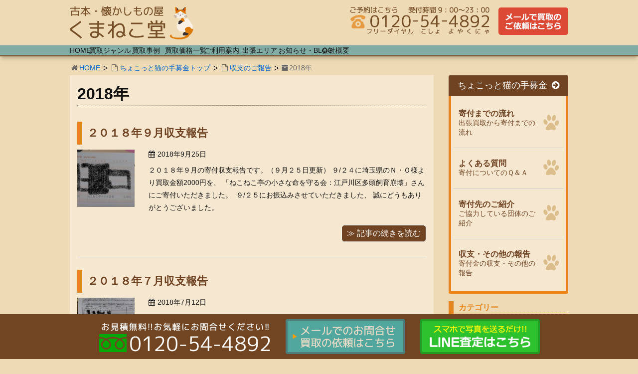

--- FILE ---
content_type: text/html; charset=UTF-8
request_url: https://www.kumanekodou.com/report/date/2018/
body_size: 9267
content:
<!DOCTYPE html>
<html lang="ja">

		<head>
				<meta charset="UTF-8" />
		<meta http-equiv="X-UA-Compatible" content="IE=edge" />
		<meta name="viewport" content="width=device-width, initial-scale=1, user-scalable=no" />

		<meta name="author" content="くまねこ堂 ちょこっと猫の手募金" />
		
	  <meta name="robots" content="max-image-preview:large" />

	<!-- This site is optimized with the Yoast SEO plugin v14.5 - https://yoast.com/wordpress/plugins/seo/ -->
	<title>2018｜くまねこ堂 ちょこっと猫の手募金</title>
	<meta name="description" content="2018に投稿された記事の一覧を掲載しております。" />
	<meta name="robots" content="index, follow" />
	<meta name="googlebot" content="index, follow, max-snippet:-1, max-image-preview:large, max-video-preview:-1" />
	<meta name="bingbot" content="index, follow, max-snippet:-1, max-image-preview:large, max-video-preview:-1" />
	<link rel="canonical" href="https://www.kumanekodou.com/report/date/2018/" />
	<meta property="og:locale" content="ja_JP" />
	<meta property="og:type" content="website" />
	<meta property="og:title" content="2018｜くまねこ堂 ちょこっと猫の手募金" />
	<meta property="og:description" content="2018に投稿された記事の一覧を掲載しております。" />
	<meta property="og:url" content="https://www.kumanekodou.com/report/date/2018/" />
	<meta property="og:site_name" content="くまねこ堂 ちょこっと猫の手募金" />
	<script type="application/ld+json" class="yoast-schema-graph">{"@context":"https://schema.org","@graph":[{"@type":"WebSite","@id":"https://www.kumanekodou.com/report/#website","url":"https://www.kumanekodou.com/report/","name":"\u304f\u307e\u306d\u3053\u5802 \u3061\u3087\u3053\u3063\u3068\u732b\u306e\u624b\u52df\u91d1","description":"\u672c\u3067\u3067\u304d\u308b\u52df\u91d1\u306b\u3064\u3044\u3066","potentialAction":[{"@type":"SearchAction","target":"https://www.kumanekodou.com/report/?s={search_term_string}","query-input":"required name=search_term_string"}],"inLanguage":"ja"},{"@type":"CollectionPage","@id":"https://www.kumanekodou.com/report/date/2018/#webpage","url":"https://www.kumanekodou.com/report/date/2018/","name":"2018\uff5c\u304f\u307e\u306d\u3053\u5802 \u3061\u3087\u3053\u3063\u3068\u732b\u306e\u624b\u52df\u91d1","isPartOf":{"@id":"https://www.kumanekodou.com/report/#website"},"description":"2018\u306b\u6295\u7a3f\u3055\u308c\u305f\u8a18\u4e8b\u306e\u4e00\u89a7\u3092\u63b2\u8f09\u3057\u3066\u304a\u308a\u307e\u3059\u3002","inLanguage":"ja"}]}</script>
	<!-- / Yoast SEO plugin. -->


<link rel="dns-prefetch" href="//s.w.org" />
<link rel="pingback" href="https://www.kumanekodou.com/report/xmlrpc.php" />
<link rel="alternate" type="application/rss+xml" title="くまねこ堂 ちょこっと猫の手募金 RSS Feed" href="https://www.kumanekodou.com/report/feed/" />
<link rel="alternate" type="application/atom+xml" title="くまねこ堂 ちょこっと猫の手募金 Atom Feed" href="https://www.kumanekodou.com/report/feed/atom/" />
<link rel="icon" href="https://www.kumanekodou.com/report/wp-content/themes/wpthkch/images/favicon.ico" />
<link rel="apple-touch-icon-precomposed" href="https://www.kumanekodou.com/report/wp-content/themes/wpthkch/images/apple-touch-icon-precomposed.png" />
	<style>
	.wp-pagenavi{float:left !important; }
	</style>
  <link rel="stylesheet" id="wp-block-library-css" href="//www.kumanekodou.com/report/wp-includes/css/dist/block-library/style.min.css" media="all" />
<link rel="stylesheet" id="wordpress-popular-posts-css-css" href="//www.kumanekodou.com/report/wp-content/plugins/wordpress-popular-posts/assets/css/wpp.css" media="all" />
<link rel="stylesheet" id="wp-lightbox-2.min.css-css" href="//www.kumanekodou.com/report/wp-content/plugins/wp-lightbox-2/styles/lightbox.min.css" media="all" />
<link rel="stylesheet" id="wpthk-css" href="//www.kumanekodou.com/report/wp-content/themes/wpthk/style.min.css" media="all" />
<link rel="stylesheet" id="wpthkch-css" href="//www.kumanekodou.com/report/wp-content/themes/wpthkch/style.css" media="all" />
<noscript><link rel="stylesheet" id="async-css" href="//www.kumanekodou.com/report/wp-content/themes/wpthk/style.async.min.css" media="all" /></noscript>
<link rel="stylesheet" id="wp-pagenavi-style-css" href="//www.kumanekodou.com/report/wp-content/plugins/wp-pagenavi-style/css/css3_black.css" media="all" />
<script src="//www.kumanekodou.com/report/wp-includes/js/jquery/jquery.min.js" id="jquery-core-js"></script>
<script src="//www.kumanekodou.com/report/wp-includes/js/jquery/jquery-migrate.min.js" id="jquery-migrate-js"></script>
<script type="application/json" id="wpp-json">
{"sampling_active":0,"sampling_rate":100,"ajax_url":"\/\/www.kumanekodou.com\/report\/wp-json\/wordpress-popular-posts\/v1\/popular-posts","api_url":"\/\/www.kumanekodou.com\/report\/wp-json\/wordpress-popular-posts","ID":0,"token":"6b0678989b","lang":0,"debug":0}
</script>
<script src="//www.kumanekodou.com/report/wp-content/plugins/wordpress-popular-posts/assets/js/wpp.min.js" id="wpp-js-js"></script>
<script src="//www.kumanekodou.com/report/wp-content/themes/wpthk/js/wpthk.async.min.js" id="async-js" async defer></script>
<link rel="https://api.w.org/" href="https://www.kumanekodou.com/report/wp-json/" />	<style>
	 .wp-pagenavi
	{
		font-size:12px !important;
	}
	</style>
	        <style>
            @-webkit-keyframes bgslide {
                from {
                    background-position-x: 0;
                }
                to {
                    background-position-x: -200%;
                }
            }

            @keyframes bgslide {
                    from {
                        background-position-x: 0;
                    }
                    to {
                        background-position-x: -200%;
                    }
            }

            .wpp-widget-placeholder {
                margin: 0 auto;
                width: 60px;
                height: 3px;
                background: #dd3737;
                background: -webkit-gradient(linear, left top, right top, from(#dd3737), color-stop(10%, #571313), to(#dd3737));
                background: linear-gradient(90deg, #dd3737 0%, #571313 10%, #dd3737 100%);
                background-size: 200% auto;
                border-radius: 3px;
                -webkit-animation: bgslide 1s infinite linear;
                animation: bgslide 1s infinite linear;
            }
        </style>
        
<!-- Dynamic Widgets by QURL loaded - http://www.dynamic-widgets.com //-->
<style media="all">
/* <![CDATA[ */
@import url("https://www.kumanekodou.com/report/wp-content/plugins/wp-table-reloaded/css/plugin.css?ver=1.9.4");
@import url("https://www.kumanekodou.com/report/wp-content/plugins/wp-table-reloaded/css/datatables.css?ver=1.9.4");
/* ]]> */
</style>		<script>
			window._wpemojiSettings = {"baseUrl":"https:\/\/s.w.org\/images\/core\/emoji\/13.1.0\/72x72\/","ext":".png","svgUrl":"https:\/\/s.w.org\/images\/core\/emoji\/13.1.0\/svg\/","svgExt":".svg","source":{"concatemoji":"https:\/\/www.kumanekodou.com\/report\/wp-includes\/js\/wp-emoji-release.min.js"}};
			!function(e,a,t){var n,r,o,i=a.createElement("canvas"),p=i.getContext&&i.getContext("2d");function s(e,t){var a=String.fromCharCode;p.clearRect(0,0,i.width,i.height),p.fillText(a.apply(this,e),0,0);e=i.toDataURL();return p.clearRect(0,0,i.width,i.height),p.fillText(a.apply(this,t),0,0),e===i.toDataURL()}function c(e){var t=a.createElement("script");t.src=e,t.defer=t.type="text/javascript",a.getElementsByTagName("head")[0].appendChild(t)}for(o=Array("flag","emoji"),t.supports={everything:!0,everythingExceptFlag:!0},r=0;r<o.length;r++)t.supports[o[r]]=function(e){if(!p||!p.fillText)return!1;switch(p.textBaseline="top",p.font="600 32px Arial",e){case"flag":return s([127987,65039,8205,9895,65039],[127987,65039,8203,9895,65039])?!1:!s([55356,56826,55356,56819],[55356,56826,8203,55356,56819])&&!s([55356,57332,56128,56423,56128,56418,56128,56421,56128,56430,56128,56423,56128,56447],[55356,57332,8203,56128,56423,8203,56128,56418,8203,56128,56421,8203,56128,56430,8203,56128,56423,8203,56128,56447]);case"emoji":return!s([10084,65039,8205,55357,56613],[10084,65039,8203,55357,56613])}return!1}(o[r]),t.supports.everything=t.supports.everything&&t.supports[o[r]],"flag"!==o[r]&&(t.supports.everythingExceptFlag=t.supports.everythingExceptFlag&&t.supports[o[r]]);t.supports.everythingExceptFlag=t.supports.everythingExceptFlag&&!t.supports.flag,t.DOMReady=!1,t.readyCallback=function(){t.DOMReady=!0},t.supports.everything||(n=function(){t.readyCallback()},a.addEventListener?(a.addEventListener("DOMContentLoaded",n,!1),e.addEventListener("load",n,!1)):(e.attachEvent("onload",n),a.attachEvent("onreadystatechange",function(){"complete"===a.readyState&&t.readyCallback()})),(n=t.source||{}).concatemoji?c(n.concatemoji):n.wpemoji&&n.twemoji&&(c(n.twemoji),c(n.wpemoji)))}(window,document,window._wpemojiSettings);
		</script>
		<style>
img.wp-smiley,
img.emoji {
	display: inline !important;
	border: none !important;
	box-shadow: none !important;
	height: 1em !important;
	width: 1em !important;
	margin: 0 .07em !important;
	vertical-align: -0.1em !important;
	background: none !important;
	padding: 0 !important;
}
</style>
	
<link rel="stylesheet" href="https://www.kumanekodou.com/cssv2/block.css" media="all" />
		<script defer src="https://www.kumanekodou.com/report/wp-content/themes/wpthkch/jquery.sidr.min.js"></script>
		<script defer src="https://www.kumanekodou.com//java/preload.js"></script>
		</head>

	<body class="archive date">
					<div id="header">
				<header>
										<div id="head-in">
						<div class="head-cover">
							<div class="info">
								
								
<link href="//maxcdn.bootstrapcdn.com/font-awesome/4.7.0/css/font-awesome.min.css" rel="stylesheet">
  <p id="site-logo"><a href="https://www.kumanekodou.com/" rel="home"><img src="https://www.kumanekodou.com/imgv2/default/logo.png" alt="くまねこ堂" /></a></p>
  <div class="contact">
      <p class="pc-sub">
        <span class="tel-num"><img src="https://www.kumanekodou.com/imgv2/default/h-tel.png" alt="ご予約はこちら　受付時間10：00～23：00　フリーダイヤル 0120-54-4892" /></span>
        <a href="https://www.kumanekodou.com/form/yoyaku_form/"><img src="https://www.kumanekodou.com/imgv2/default/h-mail.png" alt="メールで買取のご依頼はこちら" /></a>
      </p>
      <p class="sp-sub">
        <a href="https://www.kumanekodou.com/line/"><img height="70" src="https://www.kumanekodou.com/imgv2/default/sp-line.png" alt="LINE査定" /></a>
        <a href="https://www.kumanekodou.com/form/yoyaku_form/"><img height="70" src="https://www.kumanekodou.com/imgv2/default/sp-mail.png" alt="メール" /></a>
        <span class="tel-num"><img height="70" src="https://www.kumanekodou.com/imgv2/default/sp-tel.png" alt="電話" /></span>
        <a class="mobi-menu" href="#"><img height="70" src="https://www.kumanekodou.com/imgv2/default/sp-menu.png" alt="メニュー" /></a>
      </p>
  </div>
							</div>
							<!--/.info-->
													</div>
						<!--/.head-cover-->
						<nav>
  
<div id="nav">
<div id="gnavi">
<div id="sidr" class="menu">
  <ul>
    <li class="mobi-menu"><a class="mobi-menu" href="#">メニューを閉じる</a></li>
    <li>
      <a href="https://www.kumanekodou.com/" data-label="HOME" class="n-link">
          <span>HOME</span>
      </a>
    </li>
    <li>
      <span data-label="買取ジャンル" class="n-link">
          <span>買取ジャンル</span>
      </span>
      <ul>
          <li><a href="https://www.kumanekodou.com/book/">古本買取</a></li>
          <li><a href="https://www.kumanekodou.com/ukiyoe/">浮世絵・錦絵買取</a></li>
          <li><a href="https://www.kumanekodou.com/media/">CD・DVD・ブルーレイ買取</a></li>
          <li><a href="https://www.kumanekodou.com/retro-game/">レトロゲーム買取</a></li>
          <li><a href="https://www.kumanekodou.com/genre/">買取ジャンル一覧</a></li>
      </ul>
    </li>
    <li>
        <a href="https://www.kumanekodou.com/category/example/" data-label="買取事例"
            class="n-link">
            <span>買取事例</span>
        </a>
    </li>
    <li>
        <a href="https://www.kumanekodou.com/item_entry/" data-label="買取価格一覧"
            class="n-link">
            <span>買取価格一覧</span>
        </a>
    </li>
    <li>
        <span data-label="ご利用案内" class="n-link">
            <span>ご利用案内</span>
        </span>
        <ul>
            <li><a href="https://www.kumanekodou.com/info/">新着情報</a></li>
            <li><a href="https://www.kumanekodou.com/qa/">よくある質問</a></li>
            <li><a href="https://www.kumanekodou.com/lowest-price/">最低買取価格保証</a></li>
            <li><a href="https://www.kumanekodou.com/expensive/">高く売れる古本</a></li>
            <li><a href="https://www.kumanekodou.com/ihin/">遺品整理・片付け</a></li>
        </ul>
    </li>
    <li>
        <a href="https://www.kumanekodou.com/support/" data-label="出張エリア"
            class="n-link">
            <span>出張エリア</span>
        </a>
    </li>
    <li>
        <span data-label="お知らせ・BLOG" class="n-link">
            <span>お知らせ・BLOG</span>
        </span>
        <ul>
            <li class="cat-item cat-item-1"><a
                    href="https://www.kumanekodou.com/category/topics/">スタッフブログ/新着情報</a>
            </li>

            <li><a href="https://www.kumanekodou.com/tayori/">くまねこ堂妻のブログ</a></li>
            <li><a href="https://www.kumanekodou.com/report/">猫の手募金収支報告</a></li>
        </ul>
    </li>
    <li>
        <a href="https://www.kumanekodou.com/company/" data-label="会社概要" class="n-link">
            <span>会社概要</span>
        </a>
    </li>
  </ul>
</div>
</div><!--/#gnavi-->
</div><!--/#nav-->
  <ul class="sub-nav">
    <li><a href="https://www.kumanekodou.com/item_entry/"><i class="fa fa-calculator" aria-hidden="true"></i><br />買取価格一覧</a></li>
    <li><a href="https://www.kumanekodou.com/genre/"><i class="fa fa-book" aria-hidden="true"></i><br />買取ジャンル一覧</a></li>
    <li><a href="https://www.kumanekodou.com/form/yoyaku_form/"><img src="/imgv2/default/nav-mail.png" alt="" />メール</a></li>
    <li><span class="tel-num"><img src="/imgv2/default/nav-tel.png" alt="" />電話</span></li>
  </ul>
</nav>
					</div>
					<!--/#head-in-->
															</header>
			</div>
			<!--/#header-->
			
				
				
				<div class="container">
				    <div id="breadcrumb">
    <ol>
      <li class="first"><i class="fa fa-home fa-fw"></i><a href="https://www.kumanekodou.com/">HOME</a></li>
    <li><i class="fa fa-file-o fa-fw"></i><a href="https://www.kumanekodou.com/contribute/">ちょこっと猫の手募金トップ</a></li>
    <li><i class="fa fa-file-o fa-fw"></i><a href="https://www.kumanekodou.com/report/">収支のご報告</a></li>
            <li><i class="fa fa-archive" aria-hidden="true"></i>2018年</li>
          </ol>
  </div>

<script type="application/ld+json">
{
  "@context": "http://schema.org",
  "@type": "BreadcrumbList",
  "itemListElement":
  [
    {
      "@type": "ListItem",
      "position": 1,
      "item":
      {
        "@id": "https://www.kumanekodou.com/",
        "name": "HOME"
      }
    }
    ,{
      "@type": "ListItem",
      "position": 2,
      "item":
      {
        "@id": "https://www.kumanekodou.com/contribute/",
        "name": "ちょこっと猫の手募金トップ"
      }
    }
      ,{
      "@type": "ListItem",
      "position": 3,
      "item":
      {
        "@id": "https://www.kumanekodou.com/report/",
        "name": "収支のご報告"
      }
    }
      ]
}
</script>
				
								<div id="primary" class="clearfix">
										<div id="main">
						<main>
							<div id="contents">
								<div id="core" class="lcore"><div id="list">
<h1 class="list-title">2018年</h1>  <div class="toc clearfix">
      <section>
    <h2 class="entry-title"><a href="https://www.kumanekodou.com/report/646/" class="entry-link">２０１８年９月収支報告</a></h2>
    <p class="img-l"><a href="https://www.kumanekodou.com/report/646/"><img src="https://www.kumanekodou.com/report/wp-content/uploads/2018/09/DSC_0818-thumbnail.jpg" width="120" /></a></p>    <p class="meta"><i class="fa fa-calendar"></i><span class="date"><time class="entry-date updated" datetime="2018-09-25T21:19:31+09:00">2018年9月25日</time></span></p><p class="excerpt">２０１８年９月の寄付収支報告です。（９月２５日更新） ９/２４に埼玉県のＮ・Ｏ様より買取金額2000円を、 「ねこねこ亭の小さな命を守る会：江戸川区多頭飼育崩壊」さんにご寄付いただきました。  ９/２５にお振込みさせていただきました、 誠にどうもありがとうございました。</p>        <p class="txt-r"><a href="https://www.kumanekodou.com/report/646/" class="kiji-btn">≫ 記事の続きを読む</a></p>
    </section>
  </div><!--/.toc-->
  <div class="toc clearfix">
      <section>
    <h2 class="entry-title"><a href="https://www.kumanekodou.com/report/637/" class="entry-link">２０１８年７月収支報告</a></h2>
    <p class="img-l"><a href="https://www.kumanekodou.com/report/637/"><img src="https://www.kumanekodou.com/report/wp-content/uploads/2018/07/20180925_205611-thumbnail.jpg" width="120" /></a></p>    <p class="meta"><i class="fa fa-calendar"></i><span class="date"><time class="entry-date updated" datetime="2018-07-12T10:30:22+09:00">2018年7月12日</time></span></p><p class="excerpt">２０１８年７月の寄付収支報告です。（７月１２日更新） ２０１８年１月は、１８件の出張買取をさせていただきました。 ２０１８年２月は、３８件の出張買取をさせていただきました。 ２０１８年３月は、４７件の出張買取をさせていただきました。 ２０１８年４月は、４２件の出張買取をさせていた ... </p>        <p class="txt-r"><a href="https://www.kumanekodou.com/report/637/" class="kiji-btn">≫ 記事の続きを読む</a></p>
    </section>
  </div><!--/.toc-->
  <div class="toc clearfix">
      <section>
    <h2 class="entry-title"><a href="https://www.kumanekodou.com/report/630/" class="entry-link">２０１８年４月収支報告</a></h2>
    <p class="img-l"><a href="https://www.kumanekodou.com/report/630/"><img src="https://www.kumanekodou.com/report/wp-content/uploads/2018/04/20180625_124701-thumbnail.jpg" width="120" /></a></p>    <p class="meta"><i class="fa fa-calendar"></i><span class="date"><time class="entry-date updated" datetime="2018-04-22T22:01:30+09:00">2018年4月22日</time></span></p><p class="excerpt">２０１８年４月の寄付収支報告です。（４月２２日更新） ４/２１に東京都町田市のT・M様より買取金額500円を、 「ねこねこ亭の小さな命を守る会：江戸川区多頭飼育崩壊」さんにご寄付いただきました。  ４/２２にお振込みさせていただきました、 誠にどうもありがとうございました。 &n ... </p>        <p class="txt-r"><a href="https://www.kumanekodou.com/report/630/" class="kiji-btn">≫ 記事の続きを読む</a></p>
    </section>
  </div><!--/.toc-->
  <div class="toc clearfix">
      <section>
    <h2 class="entry-title"><a href="https://www.kumanekodou.com/report/620/" class="entry-link">２０１８年２月収支報告</a></h2>
    <p class="img-l"><a href="https://www.kumanekodou.com/report/620/"><img src="https://www.kumanekodou.com/report/wp-content/uploads/2018/02/20180215_154132-thumbnail.jpg" width="120" /></a></p>    <p class="meta"><i class="fa fa-calendar"></i><span class="date"><time class="entry-date updated" datetime="2018-02-15T23:29:25+09:00">2018年2月15日</time></span></p><p class="excerpt">２０１８年２月の寄付収支報告です。（２月１５日更新） 小笠原諸島の父島の図書館様より、 「セーブ・ザ・チルドレン・ジャパン」様に買取金額１３，２５０円をご寄付いただきました。 （父島図書室に本を寄贈して下さった方たちからです。 父島図書室に寄贈して下さった本から、父島図書室に入れ ... </p>        <p class="txt-r"><a href="https://www.kumanekodou.com/report/620/" class="kiji-btn">≫ 記事の続きを読む</a></p>
    </section>
  </div><!--/.toc-->
  <div class="toc clearfix">
      <section>
    <h2 class="entry-title"><a href="https://www.kumanekodou.com/report/614/" class="entry-link">２０１８年１月収支報告</a></h2>
    <p class="img-l"><a href="https://www.kumanekodou.com/report/614/"><img src="https://www.kumanekodou.com/report/wp-content/uploads/2018/01/20180131_213506-thumbnail.jpg" width="120" /></a></p>    <p class="meta"><i class="fa fa-calendar"></i><span class="date"><time class="entry-date updated" datetime="2018-01-31T22:11:39+09:00">2018年1月31日</time></span></p><p class="excerpt">２０１７年１２月の寄付収支報告です。（１月３１日更新） １２/１６に、くまねこ堂より100,000円を、 「ねこねこ亭の小さな命を守る会：江戸川区多頭飼育崩壊」さん に寄付させていただきました。 ２０１８年１月の寄付収支報告です。（１月３１日更新） １/３０に世田谷区のS・S様よ ... </p>        <p class="txt-r"><a href="https://www.kumanekodou.com/report/614/" class="kiji-btn">≫ 記事の続きを読む</a></p>
    </section>
  </div><!--/.toc-->
</div><!--/#list--><div class="bottom-area clearfix">
</div>
</div><!--/#core-->
</div><!--/#contents-->
</main>
</div><!--/#main-->
<div class="sidebar">
<div id="side">
<aside>
<div id="side-fixed">
<div id="text-4" class="widget widget_text">			<div class="textwidget"><div class="s-serv-menu cat-hand">
<h3><a href="https://www.kumanekodou.com/contribute/">ちょこっと猫の手募金<i class="fa fa-arrow-circle-right"></i></a></h3>
<ul>
<li><a href="https://www.kumanekodou.com/contribute/flow/"><span>寄付までの流れ</span>出張買取から寄付までの流れ</a></li>
<li><a href="https://www.kumanekodou.com/contribute/contribute-qa/"><span>よくある質問</span>寄付についてのＱ＆Ａ</a></li>
<li><a href="https://www.kumanekodou.com/contribute/donation/"><span>寄付先のご紹介</span>ご協力している団体のご紹介</a></li>
<li><a href="https://www.kumanekodou.com/report/"><span>収支・その他の報告</span>寄付金の収支・その他の報告</a></li>
</ul>
</div>
</div>
		</div><div id="mycategoryorder" class="widget widget_categories"><h3 class="side-title">カテゴリー</h3>			<ul>
				<li class="cat-item cat-item-1"><a href="https://www.kumanekodou.com/report/category/report/">募金・寄付 収支報告</a>
</li>
	<li class="cat-item cat-item-3"><a href="https://www.kumanekodou.com/report/category/bokin/">募金・寄贈</a>
</li>
	<li class="cat-item cat-item-4"><a href="https://www.kumanekodou.com/report/category/new/">猫の手募金ＮＥＷＳ</a>
</li>
			</ul>
			</div><div id="archives-3" class="widget widget_archive"><h3 class="side-title">アーカイブ</h3>		<label class="screen-reader-text" for="archives-dropdown-3">アーカイブ</label>
		<select id="archives-dropdown-3" name="archive-dropdown">
			
			<option value="">月を選択</option>
				<option value='https://www.kumanekodou.com/report/date/2025/09/'> 2025年9月 </option>
	<option value='https://www.kumanekodou.com/report/date/2025/06/'> 2025年6月 </option>
	<option value='https://www.kumanekodou.com/report/date/2025/04/'> 2025年4月 </option>
	<option value='https://www.kumanekodou.com/report/date/2025/03/'> 2025年3月 </option>
	<option value='https://www.kumanekodou.com/report/date/2025/01/'> 2025年1月 </option>
	<option value='https://www.kumanekodou.com/report/date/2024/11/'> 2024年11月 </option>
	<option value='https://www.kumanekodou.com/report/date/2024/10/'> 2024年10月 </option>
	<option value='https://www.kumanekodou.com/report/date/2024/07/'> 2024年7月 </option>
	<option value='https://www.kumanekodou.com/report/date/2024/06/'> 2024年6月 </option>
	<option value='https://www.kumanekodou.com/report/date/2024/05/'> 2024年5月 </option>
	<option value='https://www.kumanekodou.com/report/date/2023/12/'> 2023年12月 </option>
	<option value='https://www.kumanekodou.com/report/date/2023/11/'> 2023年11月 </option>
	<option value='https://www.kumanekodou.com/report/date/2023/07/'> 2023年7月 </option>
	<option value='https://www.kumanekodou.com/report/date/2023/06/'> 2023年6月 </option>
	<option value='https://www.kumanekodou.com/report/date/2022/12/'> 2022年12月 </option>
	<option value='https://www.kumanekodou.com/report/date/2022/11/'> 2022年11月 </option>
	<option value='https://www.kumanekodou.com/report/date/2022/10/'> 2022年10月 </option>
	<option value='https://www.kumanekodou.com/report/date/2022/09/'> 2022年9月 </option>
	<option value='https://www.kumanekodou.com/report/date/2022/08/'> 2022年8月 </option>
	<option value='https://www.kumanekodou.com/report/date/2022/06/'> 2022年6月 </option>
	<option value='https://www.kumanekodou.com/report/date/2022/04/'> 2022年4月 </option>
	<option value='https://www.kumanekodou.com/report/date/2022/02/'> 2022年2月 </option>
	<option value='https://www.kumanekodou.com/report/date/2021/11/'> 2021年11月 </option>
	<option value='https://www.kumanekodou.com/report/date/2021/10/'> 2021年10月 </option>
	<option value='https://www.kumanekodou.com/report/date/2021/09/'> 2021年9月 </option>
	<option value='https://www.kumanekodou.com/report/date/2021/08/'> 2021年8月 </option>
	<option value='https://www.kumanekodou.com/report/date/2021/06/'> 2021年6月 </option>
	<option value='https://www.kumanekodou.com/report/date/2021/05/'> 2021年5月 </option>
	<option value='https://www.kumanekodou.com/report/date/2021/04/'> 2021年4月 </option>
	<option value='https://www.kumanekodou.com/report/date/2021/03/'> 2021年3月 </option>
	<option value='https://www.kumanekodou.com/report/date/2021/01/'> 2021年1月 </option>
	<option value='https://www.kumanekodou.com/report/date/2020/10/'> 2020年10月 </option>
	<option value='https://www.kumanekodou.com/report/date/2020/09/'> 2020年9月 </option>
	<option value='https://www.kumanekodou.com/report/date/2020/06/'> 2020年6月 </option>
	<option value='https://www.kumanekodou.com/report/date/2020/05/'> 2020年5月 </option>
	<option value='https://www.kumanekodou.com/report/date/2020/04/'> 2020年4月 </option>
	<option value='https://www.kumanekodou.com/report/date/2020/01/'> 2020年1月 </option>
	<option value='https://www.kumanekodou.com/report/date/2019/12/'> 2019年12月 </option>
	<option value='https://www.kumanekodou.com/report/date/2019/11/'> 2019年11月 </option>
	<option value='https://www.kumanekodou.com/report/date/2019/10/'> 2019年10月 </option>
	<option value='https://www.kumanekodou.com/report/date/2019/07/'> 2019年7月 </option>
	<option value='https://www.kumanekodou.com/report/date/2019/06/'> 2019年6月 </option>
	<option value='https://www.kumanekodou.com/report/date/2019/05/'> 2019年5月 </option>
	<option value='https://www.kumanekodou.com/report/date/2019/04/'> 2019年4月 </option>
	<option value='https://www.kumanekodou.com/report/date/2019/02/'> 2019年2月 </option>
	<option value='https://www.kumanekodou.com/report/date/2018/09/'> 2018年9月 </option>
	<option value='https://www.kumanekodou.com/report/date/2018/07/'> 2018年7月 </option>
	<option value='https://www.kumanekodou.com/report/date/2018/04/'> 2018年4月 </option>
	<option value='https://www.kumanekodou.com/report/date/2018/02/'> 2018年2月 </option>
	<option value='https://www.kumanekodou.com/report/date/2018/01/'> 2018年1月 </option>
	<option value='https://www.kumanekodou.com/report/date/2017/11/'> 2017年11月 </option>
	<option value='https://www.kumanekodou.com/report/date/2017/10/'> 2017年10月 </option>
	<option value='https://www.kumanekodou.com/report/date/2017/08/'> 2017年8月 </option>
	<option value='https://www.kumanekodou.com/report/date/2017/07/'> 2017年7月 </option>
	<option value='https://www.kumanekodou.com/report/date/2017/06/'> 2017年6月 </option>
	<option value='https://www.kumanekodou.com/report/date/2017/05/'> 2017年5月 </option>
	<option value='https://www.kumanekodou.com/report/date/2017/01/'> 2017年1月 </option>
	<option value='https://www.kumanekodou.com/report/date/2016/12/'> 2016年12月 </option>
	<option value='https://www.kumanekodou.com/report/date/2016/11/'> 2016年11月 </option>
	<option value='https://www.kumanekodou.com/report/date/2016/10/'> 2016年10月 </option>
	<option value='https://www.kumanekodou.com/report/date/2016/07/'> 2016年7月 </option>
	<option value='https://www.kumanekodou.com/report/date/2016/05/'> 2016年5月 </option>
	<option value='https://www.kumanekodou.com/report/date/2016/03/'> 2016年3月 </option>
	<option value='https://www.kumanekodou.com/report/date/2016/01/'> 2016年1月 </option>
	<option value='https://www.kumanekodou.com/report/date/2015/10/'> 2015年10月 </option>
	<option value='https://www.kumanekodou.com/report/date/2015/06/'> 2015年6月 </option>
	<option value='https://www.kumanekodou.com/report/date/2015/04/'> 2015年4月 </option>
	<option value='https://www.kumanekodou.com/report/date/2015/01/'> 2015年1月 </option>
	<option value='https://www.kumanekodou.com/report/date/2014/10/'> 2014年10月 </option>
	<option value='https://www.kumanekodou.com/report/date/2014/08/'> 2014年8月 </option>
	<option value='https://www.kumanekodou.com/report/date/2014/03/'> 2014年3月 </option>
	<option value='https://www.kumanekodou.com/report/date/2013/12/'> 2013年12月 </option>
	<option value='https://www.kumanekodou.com/report/date/2013/08/'> 2013年8月 </option>
	<option value='https://www.kumanekodou.com/report/date/2013/05/'> 2013年5月 </option>
	<option value='https://www.kumanekodou.com/report/date/2013/03/'> 2013年3月 </option>
	<option value='https://www.kumanekodou.com/report/date/2012/12/'> 2012年12月 </option>
	<option value='https://www.kumanekodou.com/report/date/2012/09/'> 2012年9月 </option>
	<option value='https://www.kumanekodou.com/report/date/2012/06/'> 2012年6月 </option>
	<option value='https://www.kumanekodou.com/report/date/2012/05/'> 2012年5月 </option>
	<option value='https://www.kumanekodou.com/report/date/2012/03/'> 2012年3月 </option>
	<option value='https://www.kumanekodou.com/report/date/2012/02/'> 2012年2月 </option>
	<option value='https://www.kumanekodou.com/report/date/2012/01/'> 2012年1月 </option>
	<option value='https://www.kumanekodou.com/report/date/2011/12/'> 2011年12月 </option>
	<option value='https://www.kumanekodou.com/report/date/2011/11/'> 2011年11月 </option>
	<option value='https://www.kumanekodou.com/report/date/2011/09/'> 2011年9月 </option>
	<option value='https://www.kumanekodou.com/report/date/2011/08/'> 2011年8月 </option>
	<option value='https://www.kumanekodou.com/report/date/2011/06/'> 2011年6月 </option>
	<option value='https://www.kumanekodou.com/report/date/2011/05/'> 2011年5月 </option>
	<option value='https://www.kumanekodou.com/report/date/2011/04/'> 2011年4月 </option>
	<option value='https://www.kumanekodou.com/report/date/2011/03/'> 2011年3月 </option>
	<option value='https://www.kumanekodou.com/report/date/2010/12/'> 2010年12月 </option>
	<option value='https://www.kumanekodou.com/report/date/2010/10/'> 2010年10月 </option>
	<option value='https://www.kumanekodou.com/report/date/2010/09/'> 2010年9月 </option>
	<option value='https://www.kumanekodou.com/report/date/2010/08/'> 2010年8月 </option>
	<option value='https://www.kumanekodou.com/report/date/2010/07/'> 2010年7月 </option>
	<option value='https://www.kumanekodou.com/report/date/2010/06/'> 2010年6月 </option>

		</select>

<script type="text/javascript">
/* <![CDATA[ */
(function() {
	var dropdown = document.getElementById( "archives-dropdown-3" );
	function onSelectChange() {
		if ( dropdown.options[ dropdown.selectedIndex ].value !== '' ) {
			document.location.href = this.options[ this.selectedIndex ].value;
		}
	}
	dropdown.onchange = onSelectChange;
})();
/* ]]> */
</script>
			</div><div id="execphp-3" class="widget widget_execphp">			
			<div class="execphpwidget"><br />
<br />
<br />
</div>
		</div></div>
</aside>
</div><!--/#side-->
</div><!--/.sidebar-->
</div><!--/#primary-->
<div class="clearfix"></div>
</div><!--/#container-->


<div id="footer">
<footer>
<div id="foot-in">
    <ul class="tree">
    <li>
      <span class="bough">くまねこ堂</span>
      <ul>
        <li><a href="https://www.kumanekodou.com/">HOME</a></li>
        <li><a href="https://www.kumanekodou.com/company/">会社概要</a></li>
        <li><a href="https://www.kumanekodou.com/company/policy/">個人情報保護方針</a></li>
        <li><a href="https://www.kumanekodou.com/law/">特定商取引法に基づく表記</a></li>
        <li><a href="https://www.kumanekodou.com/sitemap/">サイトマップ</a></li>
        <li><a href="https://www.kumanekodou.com/company/nice/">お勧めサイト</a></li>
        <li><a href="https://www.kumanekodou.com/recruit/">アルバイト募集</a></li>
        <li><a href="https://www.kumanekodou.com/tayori/19463/">スタッフ紹介</a></li>
        <li><a href="https://www.kumanekodou.com/form/">お問合わせ</a></li>
        <li><a href="https://www.kumanekodou.com/form/yoyaku_form/">出張買取のお申込み</a></li>
        <li><a href="https://www.kumanekodou.com/form/part-form/">アルバイト応募フォーム</a></li>
      </ul>
    </li>
    <li>
      <span class="bough">買取ジャンル</span>
      <ul>
        <li><a href="https://www.kumanekodou.com/book/">古本買取</a></li>
        <li><a href="https://www.kumanekodou.com/ukiyoe/">浮世絵・錦絵買取</a></li>
        <li><a href="https://www.kumanekodou.com/media/">CD・DVD・ブルーレイ買取</a></li>
        <li><a href="https://www.kumanekodou.com/retro-game/">レトロゲーム買取</a></li>
        <li><a href="https://www.kumanekodou.com/genre/">買取ジャンル一覧</a></li>
        <li><a href="https://www.kumanekodou.com/item_entry/">買取価格一覧</a></li>
      </ul>
      <span class="bough">ちょこっと猫の手募金</span>
      <ul>
        <li><a href="https://www.kumanekodou.com/contribute/">ちょこっと猫の手募金トップ</a></li>
        <li><a href="https://www.kumanekodou.com/contribute/flow/">寄付までの流れ</a></li>
        <li><a href="https://www.kumanekodou.com/contribute/contribute-qa/">寄付についてのよくある質問</a></li>
        <li><a href="https://www.kumanekodou.com/contribute/donation/">寄付先のご紹介</a></li>
        <li><a href="https://www.kumanekodou.com/report/">収支・その他の報告</a></li>
      </ul>
    </li>
    <li>
      <span class="bough">ご利用案内</span>
      <ul>
        <li><a href="https://www.kumanekodou.com/info/">出張買取のご案内</a></li>
        <li><a href="https://www.kumanekodou.com/support/">対応エリア</a></li>
        <li><a href="https://www.kumanekodou.com/qa/">よくある質問</a></li>
        <li><a href="https://www.kumanekodou.com/lowest-price/">最低買取価格保証</a></li>
        <li><a href="https://www.kumanekodou.com/expensive/">高く売れる古本</a></li>
        <li><a href="https://www.kumanekodou.com/ihin/">遺品整理・片付け</a></li>
      </ul>
      <span class="bough">BLOG</span>
      <ul>
        <li><a href="https://www.kumanekodou.com/category/example/">買取事例</a></li>
        <li><a href="https://www.kumanekodou.com/tayori/">くまねこ堂妻のブログ</a></li>
      </ul>
    </li>
    <li>
      <div>
        <span>〒136-0076<br />東京都江東区南砂5-7-22<br />三光リビングビル1階</span>
        <span>TEL：<span class="tel-num">0120-54-4892</span></span>
        <span>FAX：03-6666-3627</span>
        <span class="license">古物商許可 ： 東京都公安委員会　第305580506076号</span>
      </div>
    </li>
  </ul>
<p class="copy">Copyright&copy;くまねこ堂 ちょこっと猫の手募金 All Rights Reserved.</p>
</div><!--/#foot-in-->
<p id="f-bar"><span class="tel-num"><img height="60" src="https://www.kumanekodou.com/imgv2/default/f-tel.png" alt="お見積無料！ お気軽にお問合せ下さい！　フリーダイヤル 0120-54-4892" /></span><a href="https://www.kumanekodou.com/form/yoyaku_form/"><img height="60" src="https://www.kumanekodou.com/imgv2/default/f-mail.png" alt="メールでのお問合せ、買取の依頼はこちら" /></a><a href="https://www.kumanekodou.com/line/"><img height="60" src="https://www.kumanekodou.com/imgv2/default/f-line.png" alt="スマホで写真を送るだけ！ LINE査定はこちら" /></a></p>
</footer>
</div><!--/#footer-->
<div id="page-top"><i class="fa fa-caret-square-o-up"></i><span class="ptop"> PAGE TOP</span></div>
<script src="//www.kumanekodou.com/report/wp-content/themes/wpthk/js/wpthk.min.js" defer></script>
<script src="//www.kumanekodou.com/report/wp-content/themes/wpthkch/wpthkch.js" defer></script>
	
<script>
jQuery(function($){
    var w = $(window).width();
    var x = 730;
    if (w < x) {
      $(document).ready(function(){
        $(".bough").click(function(){
          $(this).next("ul").toggle("slow");
          if($(this).is(".open")){
            $(this).removeClass("open");
          }else{
            $(this).addClass("open")
          }
        })
      });
      $(".bough").next("ul").hide();
    }
});
</script>
<script id="wp-jquery-lightbox-js-extra">
/* <![CDATA[ */
var JQLBSettings = {"fitToScreen":"1","resizeSpeed":"400","displayDownloadLink":"0","navbarOnTop":"0","loopImages":"","resizeCenter":"","marginSize":"0","linkTarget":"","help":"","prevLinkTitle":"previous image","nextLinkTitle":"next image","prevLinkText":"\u00ab Previous","nextLinkText":"Next \u00bb","closeTitle":"close image gallery","image":"Image ","of":" of ","download":"Download","jqlb_overlay_opacity":"80","jqlb_overlay_color":"#000000","jqlb_overlay_close":"1","jqlb_border_width":"10","jqlb_border_color":"#ffffff","jqlb_border_radius":"0","jqlb_image_info_background_transparency":"100","jqlb_image_info_bg_color":"#ffffff","jqlb_image_info_text_color":"#000000","jqlb_image_info_text_fontsize":"10","jqlb_show_text_for_image":"1","jqlb_next_image_title":"next image","jqlb_previous_image_title":"previous image","jqlb_next_button_image":"https:\/\/www.kumanekodou.com\/report\/wp-content\/plugins\/wp-lightbox-2\/styles\/images\/next.gif","jqlb_previous_button_image":"https:\/\/www.kumanekodou.com\/report\/wp-content\/plugins\/wp-lightbox-2\/styles\/images\/prev.gif","jqlb_maximum_width":"","jqlb_maximum_height":"","jqlb_show_close_button":"1","jqlb_close_image_title":"close image gallery","jqlb_close_image_max_heght":"22","jqlb_image_for_close_lightbox":"https:\/\/www.kumanekodou.com\/report\/wp-content\/plugins\/wp-lightbox-2\/styles\/images\/closelabel.gif","jqlb_keyboard_navigation":"1","jqlb_popup_size_fix":"0"};
/* ]]> */
</script>
<script src="//www.kumanekodou.com/report/wp-content/plugins/wp-lightbox-2/js/dist/wp-lightbox-2.min.js" id="wp-jquery-lightbox-js"></script>
<script src="//www.kumanekodou.com/report/wp-content/plugins/q2w3-fixed-widget/js/q2w3-fixed-widget.min.js" id="q2w3_fixed_widget-js"></script>
<script src="//www.kumanekodou.com/report/wp-includes/js/wp-embed.min.js" id="wp-embed-js"></script>

</body>
</html>


--- FILE ---
content_type: text/css
request_url: https://www.kumanekodou.com/report/wp-content/themes/wpthkch/style.css
body_size: 10176
content:
/*! WpTHK Child CSS */
/* WpTHK WordPress Theme - free/libre wordpress platform
 *
 * @copyright Copyright (C) 2015 Thought is free.
 * @license http://www.gnu.org/licenses/gpl-2.0.html GPL v2 or later
 * @author LunaNuko
 * @link http://thk.kanzae.net/
 * @translators rakeem( http://rakeem.jp/ )
 *
 * This program is free software; you can redistribute it and/or modify
 * it under the terms of the GNU General Public License as published by
 * the Free Software Foundation; either version 2 of the License, or
 * (at your option) any later version.
 *
 *   Theme Name: WpTHK Child Theme
 *   Template: wpthk
 *   Text Domain: wpthkch
 *   Theme URI: http://thk.kanzae.net/wpthk/
 *   Description: SEO最適化、レスポンシブ、高速、多機能、Bootstrap搭載 ( SEO optimized, Responsive layout, Super Fast, Multi Feature, Bootstrap )
 *   Author: LunaNuko
 *   Author URI: http://thk.kanzae.net/
 *   License: GNU General Public License v2 or later
 *   License URI: http://www.gnu.org/licenses/gpl-2.0.html
 *   Tags: one-column, two-columns, three-columns, right-sidebar, left-sidebar, custom-header, custom-background, custom-colors, custom-menu, theme-options, featured-image-header, editor-style, sticky-post, threaded-comments, translation-ready
 *   Text Domain: wpthkch
 *   Since: 20151206
 *   Modify: 20160602
 *   Version: 2.00
 *   Template Version: 2.04
 *
 * ここから上を消すと正しく動作しなくなることがあります。
 * ( Erasing the elements above here might cause system issues. )
*/

/* 以下、好みに応じて子テーマ用のスタイルをお書きください。
 * ( Below here, please write down your own styles for the child theme. )
*/


/* 共通
------------------------------------------------------------*/
pre, ul, ol {
  margin: 0;
}
.post ul, .post ol {
  padding-left: 1em;
  margin-bottom: 1rem;
}
.post h2,
.post h2:first-child,
.post h3,
.post h3:first-child {
  margin-top: 0;
  padding: 0;
  margin-bottom: 1rem;
}

 /* (★注)←編集が必要なところに、このマークをつけてあります。その他は基本的に編集不要 */


/* レイアウト
------------------------------------------------------------*/
body {
  background: #EEDBB5;
}

.container {
  padding-bottom: 11px !important;
}
.container, #head-in nav, #primary, #footer {
  clear: both;
}
.info, #header #gnavi, #foot-in {
  margin: 0 auto;
}
.container {
  padding: 0 4%;
  margin: 0 auto;
}
#primary, #list .toc, .bottom-area, #core, #core.lcore {
  border: none;
}
#list .toc, .bottom-area, #core {
  padding-left: 0 !important;
  padding-right: 0 !important;
}
#list .toc {
  border-bottom: 1px solid #ccc;
  padding-bottom: 20px;
}
#core.pcore {
  background: none;
}
#main, .sidebar, #contents, #core {
  border: none;
  margin: 0 !important;
  padding: 0 !important;
}

div[id*="side-"], #col3,
.bottom-area {
  background: none;
}

#side .widget, #col3 .widget {
  border: none;
  margin: 0 0 15px;
  padding: 0;
}
#side .widget p {
  margin: 0;
}
div[id*="side-"] {
  border: none;
  padding: 0;
}
body[class*="template-page-1col"] #main,
body[class*="template-page-1col"] .w336 #main,
body[class*="template-page-1col"] #contents,
body[class*="template-page-1col"] .w336 #contents,
body[class*="template-page-1col-w"] #main,
body[class*="template-page-1col-w"] .w336 #main,
body[class*="template-page-1col-w"] #contents,
body[class*="template-page-1col-w"] .w336 #contents {
  clear: both;
  float: none;
  padding: 0;
  width: auto;
}

@media (min-width:1040px){
  body[class*="template-page-1col-w"] .container {
    padding-right: 0;
    padding-left: 0;
    width: auto;
  }
  body[class*="template-page-1col"] .post > .box,
  body[class*="template-page-1col-w"] .post > .box,
  body[class*="template-page-1col"] .post .outer > .box,
  body[class*="template-page-1col-w"] .post .outer > .box,
  body[class*="template-page-1col-w"] #breadcrumb > ol {
    max-width: 1000px;
    margin: 0 auto;
  }

} /* Eo min1040 */

@media (min-width:730px){
  body[class*="template-page-1col-w"] .outer {
    background: #BAD3CE; /* (★注)１カラム＆突抜けデザイン時の背景色・適宜変更 */
    color: #111; /* (★注)文字色 背景色が淡色の場合は削除 */
    margin-bottom: 5rem;
    padding: 5rem 0;
  }
  body[class*="template-page-1col"] #contents .post .outer > .box,
  body[class*="template-page-1col-w"] #contents .post .outer > .box {
    margin-bottom: 0;
  }
  body[class*="template-page-1col"] #contents .post .outer > .box + .box,
  body[class*="template-page-1col-w"] #contents .post .outer > .box + .box {
    margin-top: 4em;
  }
  body[class*="template-page-1col"] .post p,
  body[class*="template-page-1col-w"] .post p {
    font-size: 18px;
    line-height: 1.6em;
  }

  /* ▼サイドバー有りで突抜けデザイン */
  body[class*="page-template-default"] #main main,
  body[class*="post-template-default"] #main main,
  body[class*="item_entry-template-default"] #main main,
  body[class*="archive"] #main main {
    background: #F5E7D0;
    padding-right: 15px;
    padding-left: 15px;
  }

  body[class*="page-template-default"] #main main .outer,
  body[class*="post-template-default"] #main main .outer,
  body[class*="item_entry-template-default"] #main main .outer {
    margin-right: -15px;
    margin-left: -15px;
    padding: 4rem 15px;
  }
  body[class*="page-template-default"] #main main .outer {
    margin-top: 4em;
    padding-bottom: 3em;
  }
  #main main .outer {
    background: #BAD3CE;
  }
  #main main .outer.red {
    background: #DC4935;
    color: #E9D3AE;
  }
  #main main .outer.blue {
    background: #86AAA6;
  }
  #main main .outer.orange {
    background: #E68422;
  }
  #main main .outer.brown {
    background: #764F28;
    color: #E9D3AE;
  }
  body[class*="page-template-default"] #main main .outer > .box,
  body[class*="post-template-default"] #main main .outer > .box,
  body[class*="item_entry-template-default"] #main main .outer > .box {
    margin-bottom: 1em;
    padding: 0;
  }
  body[class*="page-template-default"] #main main .outer > .box +.box ,
  body[class*="post-template-default"] #main main .outer > .box +.box ,
  body[class*="item_entry-template-default"] #main main .outer > .box +.box,
  body[class*="page-template-default"] #main main .outer + .box,
  body[class*="post-template-default"] #main main .outer + .box,
  body[class*="item_entry-template-default"] #main main .outer + .box {
    padding-top: 2em;
  }
  /* ▲サイドバー有りで突抜けデザイン */

} /* Eo min730 */

@media (max-width:1039px){
  body[class*="template-page-1col-w"] .outer {
    margin: 0 -3.5%;
    padding: 10px 3.5%;
  }
} /* Eo max1039 */


.error404 .post {
  padding-top: 2em;
}

#mainImg {
  background: #E69A42; /* (★注)ナビ下ビルボードの背景色・適宜変更 */
  clear: both;
  text-align: center;
  padding: 0;
}
#mainImg img {
  height: auto;
  width: 100%;
  max-width: 1000px;
}
.container #mainImg {
  margin-bottom: 20px;
}

@media (max-width: 729px) {
  #side {
    margin-left: -4%;
    margin-right: -4%;
  }
} /* Eo max729 */

@media (max-width: 1039px) {
  #primary, div[class*="container"] #header, div[class*="container"] #footer {
    margin-left: 0;
    margin-right: 0;
  }
} /* Eo max1039 */

@media (min-width: 730px) {
  .container {
    width: auto;
  }
  #main {
    float: left;
    margin: 0 0 0 2%;
    width: 73%;
  }
  .sidebar {
    float: right;
    margin: 0 2% 0 0;
    width: 24%;
  }
} /* Eo min730 */

@media (min-width: 992px) {
  #side {
    width: 100%;
  }
} /* Eo min992 */

@media (min-width: 1040px) {
  .container {
    width: 1040px;
    padding: 0 20px;
  }
  .logo, #head-band-in, div[id*="head-band"] .band-menu, #header .head-cover, #header #gnavi, #foot-in {
    max-width: 1000px !important;
    padding-right: 0;
    padding-left: 0;
  }
  #main {
    margin: 0;
    width: 730px;
  }
  .sidebar {
    margin: 0;
    width: 240px;
  }
  #side {
    max-width: 240px;
  }
} /* Eo min1040 */


/* ヘッダ
----------------------------------------------- */
#header {
/*  background: #EEDBB5;  (★注)ヘッダーの背景色 */
  border: none;
}
@media (max-width: 729px) {
  .head-cover {
/*    background: #EEDBB5;  (★注)ヘッダーの背景色 */
    border: none;
  }
} /* Eo max729 */

#header h1 {
  font-size: 14px;
  font-weight: normal;
  padding: 0.2em 0 0;
  margin: 0 0 0.2em;
  text-align: left;
}
#site-logo {
  float: left;
  margin: 0.2em 0 0;
  padding: 0;
  width: 40%; /* (★注)モバイル時 バランスを見て調整 */
  z-index: 99;
}
#header .contact {
  float: right;
  margin: 0.2em 0 0;
  text-align: right;
  width: 45%; /* (★注)モバイル時 基本的にボタン3つで45％、ボタン2つの時は35％ */
}

/* サブナビ */
nav .sub-nav {
  display: table;
  table-layout: fixed;
  margin-bottom: 0;
  width: 100%;
  z-index: 3;
}
nav .sub-nav li {
  display: table-cell;
  text-align: center;
  vertical-align: middle;
}
nav .sub-nav li img {
  display: block;
  height: auto;
  width: 80%;
  max-width: 100%;
}

@media (max-width: 729px) {
  #header .pc-sub {
    display: none;
  }
  #header .sp-sub {
    display: table;
    table-layout: fixed;
    width: 100%;
  }
  #header .sp-sub > span,
  #header .sp-sub > a {
    display: table-cell;
  }
  #gnavi .menu ul li img {
    display: none;
  }
  #gnavi .menu ul li a:before,
  #gnavi .menu ul li span:before {
    content: attr(data-label);
  }
  #nav {
    border: none;
  }
} /* Eo max729 */

@media (min-width: 730px) {
  #site-logo {
    margin: 0 0 10px;
    width: 25%; /* (★注)カラム幅可変＆PC時 ロゴのサイズに合わせて適宜変更 */
  }
  #header .contact {
    margin: 0 0 10px;
    width: 60%; /* (★注)カラム幅可変＆PC時 画像サイズに合わせて適宜変更 */
  }
  .contact img {
    margin-left: 1em;
  }
  #header .pc-sub {
    display: block;
  }
  #header .pc-sub > span img {
    width: 60%;
    max-width: 280px;
  }
  #header .pc-sub > a img {
    margin-top: 5px;
    width: 25%;
    max-width: 140px;
  }
  #header .sp-sub {
    display: none;
  }
  #nav {
    background: #81ACA3; /* (★注)ヘッダナビ突き抜けデザイン時の背景 */
    background-size: auto 100%;
    box-shadow:rgba(0, 0, 0, 0.25) 0px 6px 7px -2px;
    -webkit-box-shadow:rgba(0, 0, 0, 0.25) 0px 6px 7px -2px;
    -moz-box-shadow:rgba(0, 0, 0, 0.25) 0px 6px 7px -2px;
    border-bottom: 2px #764F28 solid;
  }
  #gnavi ul {
    display: block;
  }
  #gnavi > div > ul > li {
    width: 13.3% !important; /* (★注)カラム幅可変時 ヘッダナビボタンの幅 */
  }
  #gnavi > div > ul > li.mobi-menu+li {
    width: 6.9% !important; /* (★注)カラム幅可変時 ヘッダナビHOMEのボタン幅 */
  }
  #gnavi ul ul li {
    width: 100%;
  }
  #gnavi li a {
    padding: 0;
  }
  #gnavi li a:hover {
    background: #82C0AC; /* (★注)ヘッダナビ ロールオーバー時の色 */
  }

  /* ▼ヘッダナビ プルダウン調整 */
  #gnavi ul li:hover ul,
  #gnavi ul li:hover ul li,
  #gnavi ul li:hover ul li:nth-child(2n+1) {
    border-color: #764F28; /* (★注)ボーダーの色 */
    border-style: solid;
  }
  #gnavi li ul li a,
  #gnavi li ul li.cat-item-none {
    background: #82C0AC; /* (★注)背景色 */
    color: #714522;
    font-size: 1.1em;
  }
  #gnavi li ul li a:hover {
    background: #95CFBC; /* (★注)ロールオーバー時の背景色 */
    color: #47260c;
  }
  #gnavi ul li:hover ul {
    background: none;
    border-width: 2px 0 0 1px;
    display: flex !important;
    flex-wrap: wrap;
    opacity: 0.95;
    width: 190%;
/*    width: 200%; */
    white-space: normal;
  }
  #gnavi ul li:hover ul li {
    border-width: 0 1px 1px 0;
    display: block;
/*    width: 50%; */
  }
  #gnavi ul li:hover ul li:nth-child(2n+1) {
    clear: both;
  }
  #gnavi li span {
    display: block;
  }
  #gnavi li ul li a {
    border: none;
    display: block;
    padding: 0.5em;
    height: 100%;
  }
  /* ▲ヘッダナビ プルダウン調整 */
} /* Eo min730 */

@media (max-width: 1039px) {
  .head-cover .info {
    padding-left: 10px;
    padding-right: 10px;
  }
  #site-logo img {
    height: auto;
    width: 100%;
  }
  .contact img {
    height: auto;
    width: 90%;
  }
} /* Eo max1039 */

@media (min-width: 1040px) {
  #gnavi li {
    width: 160px; /* (★注)ヘッダナビ プルダウンの幅・使わないときは変更しなくてもよい */
  }
} /* Eo min1040 */

/* フッタ
----------------------------------------------- */
#footer {
  background: #E2C48C; /* (★注)フッターエリアの背景色 */
  color: #704322; /* (★注)フッターエリアの文字色・背景色が淡色ならば削除してもよい */
}
#f-bar {
  display: none;
}

/* tree menu */
#footer ul.tree ul li {
  list-style: disc;
}
#footer ul.tree > li > span {
  display: block;
  font-size: 1.2em;
}
#footer ul.tree > li > div > span {
  display: block;
  line-height: 1.5em;
  margin-bottom: 1em;
}
#footer ul.tree > li > div > span.license {
  background: rgba(250,250,250,0.2);
  border-radius: 0.3em;
  padding: 0.5em;
}
#footer ul.tree ul {
  display: block;
  margin-bottom: 1em;
}

@media (max-width: 729px) {
  #footer li {
    margin-bottom: 10px;
    font-size: 1.6rem;
  }

  /* サブナビ */
  nav .sub-nav {
    background: #6CB1A7; /* (★注)モバイル時 下固定サブナビの背景色 */
    color: #4B4B4B;
    position: fixed;
    bottom: 0;
    height: 70px;
    padding: 10px 0;
  }
  nav .sub-nav li {
    font-size: 1rem;
  }
  nav .sub-nav li + li {
    border-left: 1px #3f7c73 solid; /* (★注)モバイル時 下固定サブナビのセパレータの色 */
  }
  nav .sub-nav li a {
    color: #4B4B4B;
    display: block;
    height: 100%;
    width: 100%;
  }
  nav .sub-nav li span > img,
  nav .sub-nav li a img {
    margin: 0 auto;
    max-width: 25px;
  }
  nav .sub-nav li span > i,
  nav .sub-nav li a i {
    color: #4B4B4B;
    font-size: 2.5rem;
    margin-bottom: 5px;
  }
  #page-top {
    bottom: 100px;
  }

  /* tree menu */
  #footer ul.tree > li {
    margin: 0;
  }
  #footer ul.tree > li > span {
    border-bottom: 1px #CCC dotted;
    cursor: pointer;
    margin-bottom: 0.5em;
    padding: 0.5em;
  }
  #footer ul.tree > li > span:before {
    content: "＋";
    margin-right: 0.2em;
  }
  #footer ul.tree > li > span.open:before {
    content: "－";
  }
  #footer ul.tree > li > span:hover {
    color: #FFAA72; /* (★注)オンマウス時の色 */
  }
  #footer ul.tree > li > div {
    padding-top: 2em;
  }
} /* Eo max729 */

@media (min-width: 730px) {
  #footer {
    padding-bottom: 12%;
  }
  #footer ul {
    text-align: center;
  }
  #footer li {
    display: inline-block;
    margin: 0;
  }
  #footer li:after {
    content: " ｜";
  }
  #footer li:first-child:before {
    content: " ｜ ";
  }

  /* tree menu */
  #footer ul.tree {
    display: flex;
    flex-wrap: wrap;
    text-align: left;
  }
  #footer ul.tree li {
    display: list-item;
  }
  #footer ul.tree li:before,
  #footer ul.tree li:after {
    content: none;
  }
  #footer ul.tree > li {
    margin: 0;
    width: 24%;
  }
  #footer ul.tree ul {
    text-align: left;
  }
  #footer ul.tree ul li {
    margin-left: 1.2em;
  }

  #f-bar {
    background: #714522; /* (★注)フッター固定帯の背景色 */
    color: #FFF; /* (★注)フッター固定帯の文字色 */
    text-align: left;
    display: block;
    padding: 10px 0;
    position: fixed;
    margin: 0;
    bottom: 0;
    width: 100%;
    z-index: 99;
  }
  #f-bar a:link {
    color: #FFF; /* (★注)フッター固定帯のリンク色 */
  }
  #f-bar img {
    height: auto;
    margin: 0 0 0 10px !important;
    width: 36%;
  }
  #f-bar .tel-num img {
    width: 38%;
  }
  #f-bar .guidance {
    width: 7.5% ;
  }
} /* Eo min730 */

@media (min-width: 1040px) {
  #footer {
    padding-bottom: 9%;
  }
  #f-bar {
    text-align: center;
  }
  #f-bar img {
      margin: 0 15px !important;
      width: auto !important;
  }
  #f-bar .guidance {
    margin: -30px 0 -10px !important;
  }
} /* Eo min1040 */


/* --------------------------------------------------------------------------------------------------------
    Sidr
-------------------------------------------------------------------------------------------------------- */
.mobi-menu {
  display: none !important;
}

@media (max-width: 729px) {

  .mobi-menu {
    display: block !important;
  }
  #sidr {
    display: none;
  }
  #sidr.sidr ul li:hover {
    border-top: 1px solid #FFF; /* light */
    /* border-top: 1px solid #4D4D4D; dark */
  }
  #sidr.sidr ul li:hover a {
    color: #333;
  }
  #sidr.sidr ul li a,
  #sidr.sidr ul li span {
    line-height: 1.2em;
    padding: 15px;
  }
  #sidr.sidr ul li ul {
    background: none;
    border-top: 1px solid #DFDFDF;
  }
  #sidr.sidr ul li ul li a,
  #sidr.sidr ul li ul li span {
    border-bottom: none;
    padding-left: 30px;
  }

  body {
    padding-bottom: 70px;
  }
  .head-cover {
    border-bottom: 3px #2A221C solid;
    padding: 0.2em 0;
    z-index: 999;
  }
  .head-cover:after {
    content: "";
    clear: both;
    display: table;
  }
  #header .band {
    position: fixed;
  }
  .contact img {
    margin: 2% 0;
    width: 90%;
  }

  #f-bar {
    display: none;
  }

  /* DARK skin
  .sidr{display:none;position:absolute;position:fixed;top:0;height:100%;z-index:999999;width:260px;overflow-x:none;overflow-y:auto;font-family:"lucida grande",tahoma,verdana,arial,sans-serif;font-size:15px;background:#333;color:#fff;-webkit-box-shadow:inset 0 0 5px 5px #222;-moz-box-shadow:inset 0 0 5px 5px #222;box-shadow:inset 0 0 5px 5px #222}.sidr .sidr-inner{padding:0 0 15px}.sidr .sidr-inner>p{margin-left:15px;margin-right:15px}.sidr.right{left:auto;right:-260px}.sidr.left{left:-260px;right:auto}.sidr h1,.sidr h2,.sidr h3,.sidr h4,.sidr h5,.sidr h6{font-size:11px;font-weight:normal;padding:0 15px;margin:0 0 5px;color:#fff;line-height:24px;background-image:-webkit-gradient(linear, 50% 0%, 50% 100%, color-stop(0%, #4d4d4d), color-stop(100%, #1a1a1a));background-image:-webkit-linear-gradient(#4d4d4d,#1a1a1a);background-image:-moz-linear-gradient(#4d4d4d,#1a1a1a);background-image:-o-linear-gradient(#4d4d4d,#1a1a1a);background-image:linear-gradient(#4d4d4d,#1a1a1a);-webkit-box-shadow:0 5px 5px 3px rgba(0,0,0,0.2);-moz-box-shadow:0 5px 5px 3px rgba(0,0,0,0.2);box-shadow:0 5px 5px 3px rgba(0,0,0,0.2)}.sidr p{font-size:13px;margin:0 0 12px}.sidr p a{color:rgba(255,255,255,0.9)}.sidr>p{margin-left:15px;margin-right:15px}.sidr ul{display:block;margin:0 0 15px;padding:0;border-top:1px solid #1a1a1a;border-bottom:1px solid #4d4d4d}.sidr ul li{display:block;margin:0;line-height:48px;border-top:1px solid #4d4d4d;border-bottom:1px solid #1a1a1a}.sidr ul li:hover,.sidr ul li.active,.sidr ul li.sidr-class-active{border-top:none;line-height:49px}.sidr ul li:hover>a,.sidr ul li:hover>span,.sidr ul li.active>a,.sidr ul li.active>span,.sidr ul li.sidr-class-active>a,.sidr ul li.sidr-class-active>span{-webkit-box-shadow:inset 0 0 15px 3px #222;-moz-box-shadow:inset 0 0 15px 3px #222;box-shadow:inset 0 0 15px 3px #222}.sidr ul li a,.sidr ul li span{padding:0 15px;display:block;text-decoration:none;color:#fff}.sidr ul li ul{border-bottom:none;margin:0}.sidr ul li ul li{line-height:40px;font-size:13px}.sidr ul li ul li:last-child{border-bottom:none}.sidr ul li ul li:hover,.sidr ul li ul li.active,.sidr ul li ul li.sidr-class-active{border-top:none;line-height:41px}.sidr ul li ul li:hover>a,.sidr ul li ul li:hover>span,.sidr ul li ul li.active>a,.sidr ul li ul li.active>span,.sidr ul li ul li.sidr-class-active>a,.sidr ul li ul li.sidr-class-active>span{-webkit-box-shadow:inset 0 0 15px 3px #222;-moz-box-shadow:inset 0 0 15px 3px #222;box-shadow:inset 0 0 15px 3px #222}.sidr ul li ul li a,.sidr ul li ul li span{color:rgba(255,255,255,0.8);padding-left:30px}.sidr form{margin:0 15px}.sidr label{font-size:13px}.sidr input[type="text"],.sidr input[type="password"],.sidr input[type="date"],.sidr input[type="datetime"],.sidr input[type="email"],.sidr input[type="number"],.sidr input[type="search"],.sidr input[type="tel"],.sidr input[type="time"],.sidr input[type="url"],.sidr textarea,.sidr select{width:100%;font-size:13px;padding:5px;-webkit-box-sizing:border-box;-moz-box-sizing:border-box;box-sizing:border-box;margin:0 0 10px;-webkit-border-radius:2px;-moz-border-radius:2px;-ms-border-radius:2px;-o-border-radius:2px;border-radius:2px;border:none;background:rgba(0,0,0,0.1);color:rgba(255,255,255,0.6);display:block;clear:both}.sidr input[type=checkbox]{width:auto;display:inline;clear:none}.sidr input[type=button],.sidr input[type=submit]{color:#333;background:#fff}.sidr input[type=button]:hover,.sidr input[type=submit]:hover{background:rgba(255,255,255,0.9)}
 */
  /* LIGHT skin */
  .sidr{display:none;position:absolute;position:fixed;top:0;height:100%;z-index:999999;width:260px;overflow-x:none;overflow-y:auto;font-family:"lucida grande",tahoma,verdana,arial,sans-serif;font-size:15px;background:#f8f8f8;color:#333;box-shadow:inset 0 0 5px 5px #ebebeb}.sidr .sidr-inner{padding:0 0 15px}.sidr .sidr-inner>p{margin-left:15px;margin-right:15px}.sidr.right{left:auto;right:-260px}.sidr.left{left:-260px;right:auto}.sidr h1,.sidr h2,.sidr h3,.sidr h4,.sidr h5,.sidr h6{font-size:11px;font-weight:normal;padding:0 15px;margin:0 0 5px;color:#333;line-height:24px;background-image:linear-gradient(#ffffff,#dfdfdf);box-shadow:0 5px 5px 3px rgba(0,0,0,0.2)}.sidr p{font-size:13px;margin:0 0 12px}.sidr p a{color:rgba(51,51,51,0.9)}.sidr>p{margin-left:15px;margin-right:15px}.sidr ul{display:block;margin:0 0 15px;padding:0;border-top:1px solid #dfdfdf;border-bottom:1px solid #fff}.sidr ul li{display:block;margin:0;line-height:48px;border-top:1px solid #fff;border-bottom:1px solid #dfdfdf}.sidr ul li:hover,.sidr ul li.active,.sidr ul li.sidr-class-active{border-top:none;line-height:49px}.sidr ul li:hover>a,.sidr ul li:hover>span,.sidr ul li.active>a,.sidr ul li.active>span,.sidr ul li.sidr-class-active>a,.sidr ul li.sidr-class-active>span{box-shadow:inset 0 0 15px 3px #ebebeb}.sidr ul li a,.sidr ul li span{padding:0 15px;display:block;text-decoration:none;color:#333}.sidr ul li ul{border-bottom:none;margin:0}.sidr ul li ul li{line-height:40px;font-size:13px}.sidr ul li ul li:last-child{border-bottom:none}.sidr ul li ul li:hover,.sidr ul li ul li.active,.sidr ul li ul li.sidr-class-active{border-top:none;line-height:41px}.sidr ul li ul li:hover>a,.sidr ul li ul li:hover>span,.sidr ul li ul li.active>a,.sidr ul li ul li.active>span,.sidr ul li ul li.sidr-class-active>a,.sidr ul li ul li.sidr-class-active>span{box-shadow:inset 0 0 15px 3px #ebebeb}.sidr ul li ul li a,.sidr ul li ul li span{color:rgba(51,51,51,0.8);padding-left:30px}.sidr form{margin:0 15px}.sidr label{font-size:13px}.sidr input[type="text"],.sidr input[type="password"],.sidr input[type="date"],.sidr input[type="datetime"],.sidr input[type="email"],.sidr input[type="number"],.sidr input[type="search"],.sidr input[type="tel"],.sidr input[type="time"],.sidr input[type="url"],.sidr textarea,.sidr select{width:100%;font-size:13px;padding:5px;box-sizing:border-box;margin:0 0 10px;border-radius:2px;border:none;background:rgba(0,0,0,0.1);color:rgba(51,51,51,0.6);display:block;clear:both}.sidr input[type=checkbox]{width:auto;display:inline;clear:none}.sidr input[type=button],.sidr input[type=submit]{color:#f8f8f8;background:#333}.sidr input[type=button]:hover,.sidr input[type=submit]:hover{background:rgba(51,51,51,0.9)}


} /* Eo max729 */

@media (min-width: 730px) {
  nav .sub-nav {
    display: none;
  }
} /* Eo min730 */


/* --------------------------------------------------------------------------------------------------------
    breadcrumb
-------------------------------------------------------------------------------------------------------- */
#breadcrumb {
  color: #333;
  clear: both;
  margin: 0 auto;
  zoom: 1;
}
#breadcrumb:after {
  content: "";
  clear: both;
  display: block;
}

#breadcrumb ol {
  height: 15px;
  margin: 0 auto;
  padding: 15px 0 20px;
}

#breadcrumb li {
  background: url(https://www.kumanekodou.com/imgv2/default/breadcrumb.gif) left 2px no-repeat;
  color: #666;
  float: left;
  padding: 0 5px 0 15px;
  list-style: none;
  line-height: normal;
  margin-bottom: 5px;
}

#breadcrumb li:first-child,
#breadcrumb li.first {
  background: none;
  padding-left: 0;
}
#breadcrumb a {
  color: #06c;
}
@media (max-width:1040px){
  #breadcrumb ol {
    width: auto;
  }
}


/* --------------------------------------------------------------------------------------------------------
    ウィジェット
-------------------------------------------------------------------------------------------------------- */
@media (min-width:730px){
  #side h3 {
    border-left-color: #E5851E; /* (★注)サイドバー見出しの左罫線の色 */
    border-bottom-color: #E5851E; /* (★注)サイドバー見出しの下線の色 */
    color: #E5851E; /* (★注)サイドバー見出しの文字色 */
  }
}
@media (max-width:729px){
  #side .textwidget > p img {
    display: block;
    margin: 0 auto;
  }
  #side h3 {
    background: #E5851E; /* (★注)サイドバー見出しの背景色 */
    color: #FFF; /* (★注)サイドバー見出しの文字色 */
  }
} /* max729 */

/* (★注)以下、適宜変更 */
 
/* お問い合わせボタン
----------------------------------------------- */
#side .s-app img {
  border: 1px #FB9938 solid;
  border-radius: 3px;
}


/* サービスメニュー
----------------------------------------------- */
#side .s-serv-menu h3 {
  background: #704322;
  border: none;
  color: #FFF;
  font-size: 1.8rem;
  font-weight: normal;
  margin: 0;
  padding: 0.5em 10px;
}
#side .s-serv-menu h3 i {
  margin-left: 1em;
}
#side .s-serv-menu h3 a {
  color: #FFF;
  display: block;
}
#side .s-serv-menu h3 a:hover{
  color: #FFAA72;
}
#side .s-serv-menu ul {
  background: #F9F9F9;
  margin: 0;
  border-radius:0 0 3px 3px;
}
#side .s-serv-menu ul li {
  background: #F9F9F9;
  border-top: 1px #f5e7d0 solid;
  border-bottom: 1px #CCC solid;
  padding: 0.2em 0.5em 0.2em 0;
}
#side .s-serv-menu ul ul li {
  border-top: 1px #CCC dotted;
  border-bottom: none;
}
#side .s-serv-menu ul ul li a:before {
  content: "・ ";
  font-size: 1rem;
}

#side .s-serv-menu li a {
  background-image: none;
  background-position: right center;
  background-repeat: no-repeat;
  background-size:55px auto;
  border: none;
  display: block;
  line-height: 1.2em;
  padding: 1em 0 1em 25px;
}
#side .s-serv-menu ul ul li a {
  padding-top: 5px;
  padding-bottom: 5px;
  padding-left: 0.5em;
}
#side .s-serv-menu li a span {
  color: #888;
  font-size: 1.2rem;
  display: block;
  padding-top: 0.2em;
}

/* 品目・ジャンルアイコン */
#side .s-serv-menu li.senmon > a {
  background-image: url(https://www.kumanekodou.com/imgv2/side/sv-senmon.png);
}
#side .s-serv-menu li.philosophy > a {
  background-image: url(https://www.kumanekodou.com/imgv2/side/sv-philosophy.png);
}
#side .s-serv-menu li.religion > a {
  background-image: url(https://www.kumanekodou.com/imgv2/side/sv-religion.png);
}
#side .s-serv-menu li.mathematics > a {
  background-image: url(https://www.kumanekodou.com/imgv2/side/sv-mathematics.png);
}

#side .s-serv-menu li.medical > a {
  background-image: url(https://www.kumanekodou.com/imgv2/side/sv-medical.png);
}
#side .s-serv-menu li.oriental-medicine > a {
  background-image: url(https://www.kumanekodou.com/imgv2/side/sv-oriental-medicine.png);
}
#side .s-serv-menu li.history > a {
  background-image: url(https://www.kumanekodou.com/imgv2/side/sv-history.png);
}
#side .s-serv-menu li.psychology > a {
  background-image: url(https://www.kumanekodou.com/imgv2/side/sv-psychology.png);
}

#side .s-serv-menu li.detective > a {
  background-image: url(https://www.kumanekodou.com/imgv2/side/sv-detective.png);
}
#side .s-serv-menu li.music > a {
  background-image: url(https://www.kumanekodou.com/imgv2/side/sv-music.png);
}
#side .s-serv-menu li.manga > a {
  background-image: url(https://www.kumanekodou.com/imgv2/side/sv-manga.png);
}
#side .s-serv-menu li.ukiyoe > a {
  background-image: url(https://www.kumanekodou.com/imgv2/side/sv-ukiyoe.png);
}
#side .s-serv-menu li.retro-game > a {
  background-image: url(https://www.kumanekodou.com/imgv2/side/sv-retro-game.png);
}
#side .s-serv-menu li.jitsuyou > a {
  background-image: url(https://www.kumanekodou.com/imgv2/side/sv-jitsuyou.png);
}
#side .s-serv-menu li.zenshu > a {
  background-image: url(https://www.kumanekodou.com/imgv2/side/sv-zenshu.png);
}
#side .s-serv-menu li.sf > a {
  background-image: url(https://www.kumanekodou.com/imgv2/side/sv-sf.png);
}

#side .s-serv-menu li.art > a {
  background-image: url(https://www.kumanekodou.com/imgv2/side/sv-art.png);
}

#side .s-serv-menu li.subculture > a {
  background-image: url(https://www.kumanekodou.com/imgv2/side/sv-subculture.png);
}
#side .s-serv-menu li.hobby > a {
  background-image: url(https://www.kumanekodou.com/imgv2/side/sv-hobby.png);
}
#side .s-serv-menu li.bungaku > a {
  background-image: url(https://www.kumanekodou.com/imgv2/side/sv-bungaku.png);
}

#side .s-serv-menu li.comic > a {
  background-image: url(https://www.kumanekodou.com/imgv2/side/sv-comic.png);
}

#side .s-serv-menu li.japanese > a {
  background-image: url(https://www.kumanekodou.com/imgv2/side/sv-japanese-bil.png);
}
#side .s-serv-menu li.dvd > a {
  background-image: url(https://www.kumanekodou.com/imgv2/side/sv-dvd.png);
}
#side .s-serv-menu li.socialism > a {
  background-image: url(https://www.kumanekodou.com/imgv2/side/sv-socialism.png);
}



/* ご利用案内アイコン */
#side .s-serv-menu li.manifest a {
  background-image: url(https://www.kumanekodou.com/imgv2/side/sv-manifest.gif);
}
#side .s-serv-menu li.ecology a {
  background-image: url(https://www.kumanekodou.com/imgv2/side/sv-ecology.gif);
}
#side .s-serv-menu li.recruit a {
  background-image: url(https://www.kumanekodou.com/imgv2/side/sv-recruit.gif);
}

@media (max-width: 729px) {
  #side .s-serv-menu ul li {
    font-size: 1.8rem;
  }
} /* Eo max729 */

@media (min-width: 730px) {
  #side .s-serv-menu h3 {
    background: #704322;
    border-radius: 3px 3px 0 0;
    color: #FFF;
    text-align: center;
  }
  #side .s-serv-menu ul {
    padding: 5px;
  }
  #side .s-serv-menu > ul {
    border-left: 5px #e5851e solid;
    border-right:5px #e5851e solid;
    border-bottom:5px #e5851e solid;
    background-color:#f5e7d0;
  }
  #side .s-serv-menu ul li {
    background: #f5e7d0;
  }
  #side .s-serv-menu > ul > li:last-child {
    border: none;
  }
  #side .s-serv-menu li a {
    background-position: right center;
    background-size: 55px auto;
    padding-left: 10px;
    padding-right:45px;
    color:#704322;
  }
} /* Eo min730 */


/* 猫の手募金 */
#side .s-serv-menu.cat-hand h3 {
  padding: 0.6em 10px;
}
#side .s-serv-menu.cat-hand h3 i {
  margin-left: 0.5em;
}
#side .s-serv-menu.cat-hand li a {
  background: url(https://www.kumanekodou.com/imgv2/block/icon/cat-hand.png) right center no-repeat;
  font-size: 1.4rem;
  line-height: 1.4em;
  margin-bottom: 5px;
}
#side .s-serv-menu.cat-hand li a span {
  color: #704322;
  font-size: 1.6rem;
  font-weight: bold;
}

/* スタッフブログ
----------------------------------------------- */
#side .s-blog h3 {
  border: none;
  font-weight: normal;
  margin: 0;
  padding: 0.5em 10px;
}
#side .s-blog ul {
  background: #E8E8E0;
  margin: 0;
}
#side .s-blog ul li {
  background: #F9F9F9;
  border-top: 1px #FFF solid;
  border-bottom: 1px #CCC solid;
}

#side .s-blog ul li a,
#side .s-blog ul li.cat-item-none {
  background: #f5e7d0;
  display: block;
  text-decoration: none;
  padding: 0.6em 0 0.6em 8px;
  color:#704322;
}
@media (max-width: 729px) {
  #side .s-blog ul li {
    font-size: 1.6rem;
  }
} /* Eo max729 */
@media (min-width: 730px) {
  #side .s-blog h3 {
    background: #e8b25c;
    border-radius: 3px 3px 0 0;
    color: #666755;
    text-align: center;
  }
  #side .s-blog ul {
    background: #FFF;
  }
  #side .s-blog > ul {
    background: #e8b25c;
    border-radius: 0 0 3px 3px;
    padding: 0 5px 2px;
  }
  #side .s-blog ul li {
    background: #FFF;
    border: none;
    margin-bottom: 3px;
  }
  #side .s-blog > ul > li:last-child {
    border: none;
  }
} /* Eo min730 */


/* お問合わせ先
----------------------------------------------- */
#side .s-info {
  background: #F0EDE6;
  border-radius: 3px;
  padding: 5px 15px;
}
#side .s-info h3 {
  background: #FFF;
  border: none;
  border-radius: 3px;
  color: #333;
  font-weight: normal;
  text-align: center;
  margin-bottom: 0.5em;
}
#side .s-info .wrap {
}
#side .s-info .wrap p {
  margin-bottom: 5px;
}
#side .s-info .wrap p.store {
  font-size: 1.8rem;
  text-align: center;
}
#side .s-info .wrap p.mail {
  text-align: center;
  width: 100%;
}
#side .s-info .wrap p.mail img {
  width: auto;
  max-width: 100%;
}


/* サイドバーバナー */
#side .sidebar-banner li{
  margin-bottom:15px;
}

@media (max-width:729px){
  #side .sidebar-banner {
    padding-right:4%;
  }
  #side .sidebar-banner li {
    display:flex;
    flex-wrap:wrap;
    float:left;
    margin-left:4%;
    width:46%;
    margin-bottom:4%;
  }
   #side .sidebar-banner:after {
    clear:both;
    margin-left:0;
    display:block;
    content:"";
  }
}


/* --------------------------------------------------------------------------------------------------------
    投稿に関する調整
-------------------------------------------------------------------------------------------------------- */
body.archive #main main,
body.single #main main {
  padding-top: 15px;
}
#contents #list .toc {
  background: none;
}
#contents .meta {
  background: none;
}
#contents .entry-title {
  border-left-color: #E5851E; /* (★注)ブログカテゴリー見出しの左罫線の色 */
  border-bottom-color: #E5851E; /* (★注)ブログカテゴリー見出しの下罫線の色 */
  margin-bottom: 10px;
  padding: 10px;
}
#contents .entry-title a {
  color: #704322;
}
#contents .entry-title a:hover {
  color: #ee7800;
}
body.single #contents .entry-title {
  background-color: #E5851E; /* (★注)ブログカテゴリー見出しの背景色 */
  border: 0;
  color: #fff; /* (★注)ブログカテゴリー見出しの文字色 */
  font-size: 2.4rem;
  padding-left: 20px;
}
#contents #list div.toc:after {
  clear: both;
  content: "";
  display: block;
  overflow: hidden;
}
#contents #list div.toc section p.img-l {
  min-width: 80px;
  width: 16.43%;
}
#contents #list div.toc section p.meta {
  margin-bottom: 10px;
}
#contents #list div.toc section a.kiji-btn {
  background: #704322;
  border-top: 1px solid #FFF;
  border-left: 1px solid #FFF;
  border-right: 1px solid #CCC;
  border-bottom: 1px solid #CCC;
  border-radius: 6px;
  color: #fff;
  display: inline-block;
  font-size: 16px;
  margin-top: 10px;
  padding: 5px 10px;
}
#contents #list div.toc section a.kiji-btn:hover {
  color: #ff6600;
  -moz-box-shadow: 1px 1px 1px rgba(000,000,000,0.3),1px 1px 1px rgba(255,255,255,1);
  -webkit-box-shadow: 1px 1px 1px rgba(000,000,000,0.3),1px 1px 1px rgba(255,255,255,1);
}
@media (max-width: 729px) {
  body.archive #contents .entry-title {
    border: 0;
    padding: 0;
  }
  body.single #contents .entry-title {
    margin-left: -3.5%;
    margin-right: -3.5%;
  }
  #contents #list div.toc section p.img-l {
    float: left;
    margin: 0 4% 0 0;
    width: 35%;
  }
  #contents #list div.toc section p.excerpt {
    height: 50px;
    overflow: hidden;
    display: -webkit-box;
    -webkit-box-orient: vertical;
    -webkit-line-clamp: 2;
  }
}


/*------------------------------ 関連記事 */
.yarpp-related {
  background: none;
  clear: both;
  padding: 20px 0;
  text-align: left;
}

.yarpp-related h2 {
  font-size: 16px;
  font-weight: bold;
  background: url(https://www.kumanekodou.com/imgv2/block/title/line.gif) left bottom repeat-x;
  border: none;
  color: #666;
  margin-bottom: 10px;
  padding: 0 0 10px 3px;
}

.yarpp-related ul {
  padding: 0 0 0 10px;
}

.yarpp-related li {
  background: url(https://www.kumanekodou.com/imgv2/block/icon/arrow.gif) left 9px no-repeat;
  list-style: none;
  margin-bottom: 10px;
  padding: 0 0 0 20px;
}

.yarpp-related li a {
  text-decoration: underline;
}

/*------------------------------ prev/next・トラックバック */
.pnavi,
#trackback h3.tb {
  margin-left: -15px;
  margin-right: -15px;
}
#trackback h3.tb {
  font-size: 16px;
}


/* アイテムリスト出力（.price-list内）
----------------------------------------------- */
#contents .price-list ul li {
  background: #E9D3AE;
  text-align: center;
  padding: 0.5em;
}
#contents .price-list ul li span,
#contents .price-list ul li a {
  display: block;
}
#contents .price-list ul li span.price {
  color: #DC4935;
}
#contents .price-list .more a {
  background: #DC4935;
}


/* アイテム詳細（item_entry）
----------------------------------------------- */
body.single-item_entry #contents .entry-title {
}
.single-item_entry #contents .image {
  margin: 0 0 30px;
}
.single-item_entry #contents .detail {
  margin: 0 0 30px;
}
.single-item_entry #contents .detail p {
  font-size: 1.1em;
}
.single-item_entry #contents .detail p.price {
  font-size: 1.2em;
}
.single-item_entry #contents .detail .price span {
  color: #DC4935;
  font-size: 1.5em;
  font-weight: bold;
}
.single-item_entry #contents .note {
}

@media (max-width: 729px) {
  body.single-item_entry #contents .entry-title {
    margin-right: -3.5% !important;
    margin-left: -3.5% !important;
  }
} /* Eo max729 */

@media (min-width:730px){
  .single-item_entry #contents .image {
    float: left;
    width: 40%;
  }
  .single-item_entry #contents .detail {
    float: right;
    width: 55%;
  }
} /* Eo min730 */



/* アイテム登録（item_entry）のアーカイブ
----------------------------------------------- */
.post-type-archive-item_entry ul.all-item-price li span.pic {
  color: #555;
  font-size: 12px;
  font-weight: normal;
  line-height: 1.2em;
  position: relative;
}
.post-type-archive-item_entry ul.all-item-price li span.pic[data-label]:after {
  background: #FFF;
  content: attr(data-label);
  position: absolute;
  top: 50%;
  left: 0;
  transform: translateY(-50%);
  -webkit- transform: translateY(-50%);transformtransform
  padding: 1em;padding
  width: 100%;
  opacity: 0.7;
}


/* --------------------------------------------------------------------------------------------------------
    AddQuicktag 追加スタイル （仕様変更以外は編集不可・調整は個別に行うこと）
-------------------------------------------------------------------------------------------------------- */

/* カラム
----------------------------------------------- */
#contents .c2,
#contents .c21,
#contents .c31,
#contents .c32,
#contents .c41,
#contents .c42,
#contents .c52 {
  margin: 0;
  padding: 0;
  width: 100%;
}
#contents .c2,
#contents .c32,
#contents .c42,
#contents .c52 {
  display: flex;
  flex-wrap: wrap;
}
#contents .c2:after,
#contents .c21:after,
#contents .c31:after,
#contents .c32:after,
#contents .c41:after,
#contents .c42:after,
#contents .c52:after {
  content: "";
  display: block;
  clear: both;
}
#contents .c2 > *,
#contents .c21 > *,
#contents .c31 > *,
#contents .c32 > *,
#contents .c41 > *,
#contents .c42 > *,
#contents .c52 > * {
  list-style: none;
  line-height: 1.5em;
  margin: 0 0 1.5em 0;
  padding: 0;
}
#contents .c2 > *,
#contents .c32 > *,
#contents .c42 > *,
#contents .c52 > * {
  float: left;
}
#contents .c2 > * {
  margin-left: 4%;
  width: 48%;
}
#contents .c2 > *:nth-child(2n+1) {
  clear: both;
  margin-left: 0;
}
#contents .c2 > * img,
#contents .c21 > * img,
#contents .c31 > * img,
#contents .c32 > * img,
#contents .c41 > * img,
#contents .c42 > * img,
#contents .c52 > * img {
  display: block;
  margin: 0 auto 0.5em;
}
@media (max-width:729px){
  #contents .c32 > *,
  #contents .c42 > *,
  #contents .c52 > * {
    margin-left: 4%;
    width: 48%;
  }
  #contents .c32 > *:nth-child(2n+1),
  #contents .c42 > *:nth-child(2n+1),
  #contents .c52 > *:nth-child(2n+1) {
    clear: both;
    margin-left: 0;
  }
} /* Eo max729 */

@media (min-width:730px){
  #contents .c21,
  #contents .c31,
  #contents .c41 {
    display: flex;
    flex-wrap: wrap;
  }
  #contents .c21 > *,
  #contents .c31 > *,
  #contents .c41 > * {
    float: left;
  }
  #contents .c21 > * {
    margin-left: 4%;
    width: 48%;
  }
  #contents .c31 > *,
  #contents .c32 > * {
    margin-left: 4.7%;
    width: 30.2%;
  }
  #contents .c41 > *,
  #contents .c42 > * {
    margin-left: 3.46%;
    width: 22.4%;
  }
  #contents .c52 > * {
    margin-left: 2%;
    width: 18.4%;
  }
  #contents .c21 > *:nth-child(2n+1),
  #contents .c31 > *:nth-child(3n+1),
  #contents .c32 > *:nth-child(3n+1),
  #contents .c41 > *:nth-child(4n+1),
  #contents .c42 > *:nth-child(4n+1),
  #contents .c52 > *:nth-child(5n+1) {
    clear: both;
    margin-left: 0;
  }
} /* Eo min730 */

/* リンクボタン
----------------------------------------------- */
#core ul.c2.button li a,
#core ul.c21.button li a,
#core ul.c31.button li a,
#core ul.c41.button li a,
#core ul.c21.button li span,
#core ul.c31.button li span,
#core ul.c41.button li span {
  display: block;
  border: solid 1px #ccc;
  border-radius: 3px;
  background: linear-gradient(to bottom, #fff, #E2E2E2);
  font-weight: bold;
  padding: 0 0.9em;
  line-height: 2em;
  text-align: center;
  text-decoration: none;
  white-space: nowrap;
}
#core ul.c2.button li a:hover,
#core ul.c21.button li a:hover,
#core ul.c31.button li a:hover,
#core ul.c41.button li a:hover {
  color: #f60;
}
@media only screen and (max-width:729px){
  #core ul.c2.button li a,
  #core ul.c21.button li a,
  #core ul.c31.button li a,
  #core ul.c41.button li a,
  #core ul.c21.button li span,
  #core ul.c31.button li span,
  #core ul.c41.button li span {
    line-height: 3em;
  }
} /* Eo max729 */


/* --------------------------------------------------------------------------------------------------------
    その他 追加
-------------------------------------------------------------------------------------------------------- */
.page-template-default #contents #core h1 {
  padding: 0;
}

/* 寄付総額
----------------------------------------------- */
div.sougaku {
  background: #fff url(https://www.kumanekodou.com/imgv2/report/sougaku_bg.gif) no-repeat center;
  height: 85px;
  padding-top: 35px;
  margin:0 auto 30px;
  text-align: center;
  width: 100%;
}
div.sougaku p {
  font-size:18px;
}
div.sougaku span{
  font-size:26px;
  color:#FF0000;
  font-weight:bold;
}
@media only screen and (max-width: 729px) {
  div.sougaku:before {
    content: "2010年6月の開始後、これまでの寄付総額は、";
    display: block;
  }
  div.sougaku {
    background:none;
    width:100%;
    height:auto;
  }
}

/* MW WP Form
----------------------------------------------- */
#contents div.mw_wp_form form span.error {
  border: 3px solid #FFFA00;
  color: #CC0000;
  display: block;
  margin: 5px auto;
  padding: 5px;
}
#contents div.mw_wp_form form span label {
  line-height: 2em;
  margin-right: 10px;
}
#contents div.mw_wp_form form span.mwform-tel-field input {
  max-width: 18%;
}
.mwform-file-delete {
    display: none;
}

/* 確認画面 */
#contents .mw_wp_form_preview h1:after {
 content: "（確認画面）";
}
#contents .mw_wp_form_preview .none {
  display: none !important;
}
#contents .mw_wp_form_preview p.submit input:first-child {
  margin-right: 20px;
}

/* wp-pagenavi
----------------------------------------------- */ 
.wp-pagenavi span,
.wp-pagenavi a {
  display: block;
  float: left;
}

/* Table of Contents Plus
----------------------------------------------- */ 
#toc_container {
  margin: 0 auto 3em;
}
@media only screen and (min-width: 730px){
  #toc_container .toc_list {
    display: flex;
    flex-wrap: wrap;
  }
  #toc_container .toc_list > li {
    flex-grow: 1;
    margin: 0 0 0.5em 2%;
    width: 48%;
  }
  #toc_container .toc_list > li:first-child,
  #toc_container .toc_list > li:nth-child(2n+1) {
    margin-left: 0;
  }
} /* Eo min730 */


/* Table of Contents Plus
----------------------------------------------- */ 
#contents .wp-table-reloaded .odd td {
  background-color: #fff0f0;
}

--- FILE ---
content_type: text/css
request_url: https://www.kumanekodou.com/cssv2/block.css
body_size: 6465
content:
#contents table {
  width: 100%;
}

@media (max-width: 729px) {
  #contents h1 {
    font-size: 2rem;
  }
  #contents h2,
  .single #contents h1.entry-title,
  .single #contents *[id$="-heading"] {
    font-size: 1.8rem;
    font-weight: normal;
    line-height: 1.4em;
  }
  #contents .page-title .att-box,
  #contents .box .att-box {
    padding: 10px 10px 0;
  }
} /* Eo max729 */

@media (max-width: 1039px) {
  #contents img.icon,
  #sidebar img.icon {
    width: auto;
  }
} /* Eo max1039 */

/* -----------------------------------------------------------------
  印刷時に固定バナーを削除
----------------------------------------------------------------- */
@media print {
  #f-bar,#page-top {
    display:none;
  }
} /* Eo print */

/* -----------------------------------------------------------------
  ボックス
----------------------------------------------------------------- */
/* ブロックを囲む */
#contents .box {
  clear: both;
  margin: 0 auto 5em;
}
body[class*="page-template-default"] #contents .box,
body[class*="post-template-default"] #contents .box {
  margin-bottom: 3em;
}
#contents .box:after {
  clear: both;
  content: "";
  display: table;
}
body[class*="page-template-default"] #main main .outer + .box {
  padding-top: 30px;
}
#contents .box .box {
  clear: both;
  padding-top: 1.5em;
  margin-bottom: 1.5em;
}


/* 背景つきボックス */
#contents .att-box {
  background:#fffefa;
  border:1px solid #EDE8C8;
  box-sizing: border-box;
  clear: both;
  padding: 15px 15px 5px;
  margin-bottom: 15px;
}

/* 回り込み解除 */
#contents .clearfix:after,
#contents .box:after,
#contents .att-box:after {
  content: "";
  display: block;
  clear: both;
}

/* -----------------------------------------------------------------
  ページタイトル
----------------------------------------------------------------- */
.page-template-default #contents h1,
.single #contents h1 {
  background: #e5851e url(/imgv2/block/title/title-bg.gif);
  color:#fff;
  font-weight: bold;
  line-height: 1.4em;
  margin: 0 -15px 20px;
  padding:10px 3% 10px;
}
@media (max-width: 729px) {
  .page-template-default #contents h1,
  .single #contents h1 {
    border-left: 0;
    border-right: 0;
    border-radius: 0;
    font-size:2rem;
    margin-right: -3.5% !important;
    margin-left: -3.5% !important;
    width: auto !important;
  }
} /* Eo max729 */

@media (min-width: 730px) {
  h1 {
    font-size:2.4rem;
  }
  body[class*="template-page-1col"] .post h1,
  body[class*="template-page-1col-w"] .post h1 {
    font-size: 2.4em;
    padding-top: 15px;
  }
  .item_entry-template-default #contents h1 {
    font-size: 1.8rem;
  }
  .page-template-default #contents h1 {
    text-align: center;
  }
} /* Eo min730 */

/* -----------------------------------------------------------------
  見出し
----------------------------------------------------------------- */
/* 大見出し（変更したら1カラム側も確認する） */
.post .box *[id$="-heading"],
.post .page-title *[id$="-heading"] {
  clear:both;
  height: auto;
  margin: 0 0 15px;
}
body.page-template-default .post .box *[id$="-heading"],
body.item_entry-template-default .post .box *[id$="-heading"],
body.post-template-default .post .box *[id$="-heading"] /* 固定ページ2カラム・CPT・投稿記事 PC・スマホ共通 */ {
  font-weight: bold;
  margin-bottom: 0.8em;
  text-align: center;
}

/* 小見出し（変更したら1カラム側も確認する） */
#contents .s-heading {
  border-left: #e5851e solid 8px;
  font-weight: bold;
  line-height:1.4em;
  margin: 0 0 10px;
  padding: 3px 0 2px 15px;
}

@media (max-width: 729px) {
  .post .box *[id$="-heading"],
  .post .page-title *[id$="-heading"],
  .post .box h2 {
    background: #704322;
    color: #FFF;
    border: none;
    border-radius: 0;
    margin-right: -3.5% !important;
    margin-left: -3.5% !important;
    margin-bottom: 1em;
    padding: 8px 20px;
    width: auto !important;
  }
  body.page-template-default #contents .post .box *[id$="-heading"] /* 固定ページ2カラム */ {
    font-weight: bold;
  }
} /* Eo max729 */

@media (min-width:730px){
  body[class*="template-page-1col"] #contents .post h2,
  body[class*="template-page-1col-w"] #contents .post h2,
  body.item_entry-template-default .post .box *[id$="-heading"] ,
  body.page-template-default .post .box *[id$="-heading"] ,
  body.post-template-default .post .box *[id$="-heading"] /* トップページ・固定ページ1カラム＆2カラム・CPT・投稿記事共通 */ {
    background: none;
    border-left: none;
    color: #704322;
    font-weight: bold;
    text-align: center;
    line-height: 1.4em;
    margin-bottom: 1em;
    padding: 0;
  }
  body[class*="template-page-1col"] #contents .post h2,
  body[class*="template-page-1col-w"] #contents .post h2 /* トップページ・固定ページ1カラム */ {
    font-size: 3.4rem;
    margin-bottom: 0.2em;
  }
  body.page-template-default .post .box *[id$="-heading"],
  body.post-template-default .post .box *[id$="-heading"] /* 固定ページ2カラム・投稿記事 */ {
    background-color: #704322;
    color: #e9d3ae;
    font-size: 2.4rem;
    margin-left: -15px;
    margin-right: -15px;
    padding: 12px 10px 7px;
  }
  body[class*="page-template-default"] #main main .outer + .box *[id$="-heading"],
  body[class*="post-template-default"] #main main .outer + .box *[id$="-heading"] /* ouder後 固定ページ2カラム・投稿記事 */ {
    margin-top: -30px;
  }
  body.page-template-default .post .outer .box *[id$="-heading"],
  body.post-template-default .post .outer .box *[id$="-heading"] /* 固定ページ2カラム・投稿記事 outerあり */ {
    background: #81aca3;
    color: #f5e7d0;
    margin-top: -4rem;
  }
  body.page-template-default .post .outer.brown .box *[id$="-heading"],
  body.post-template-default .post .outer.brown .box *[id$="-heading"] /* 固定ページ2カラム・投稿記事 outer（ブラウン）あり */ {
    background: #8e6c4a;
  }
  body.page-template-default .post .box *[id$="-heading"]:before,
  body.page-template-default .post .box *[id$="-heading"]:after,
  body.post-template-default .post .box *[id$="-heading"]:before,
  body.post-template-default .post .box *[id$="-heading"]:after /* 固定ページ2カラム・投稿記事 */ {
    padding: 8px;
  }
  body.item_entry-template-default .post .box *[id$="-heading"] /* CPT */ {
    font-size: 2.8rem;
  }

  #contents .post .outer.blue h2,
  #contents .post .outer.red h2,
  #contents .post .outer.brown h2 {
    color: #E9D3AE;
  }

  body[class*="template-page-1col"] #contents .post h3,
  body[class*="template-page-1col"] #contents .s-heading,
  body[class*="template-page-1col-w"] #contents .post h3,
  body[class*="template-page-1col-w"] #contents .s-heading {
    font-size: 1.8em;
  }
} /* Eo min730 */


/* キャッチ
----------------------------------------------- */
#contents .post .catch {
  color: #E5851E;
  line-height: 1.3em;
}

@media (max-width:729px){
  #contents .post .catch {
  }
} /* Eo max729 */

@media (min-width:730px){
  #contents .post .catch {
    font-weight: bold;
    text-align: center;
  }
  .page-template-default #contents .post .catch {
    font-size: 1.4em;
  }
  .single-format-standard #contents .post .catch {
    font-size: 1.2em;
  }
  body[class*="template-page-1col"] #contents .post .catch,
  body[class*="template-page-1col-w"] #contents .post .catch {
    font-size: 1.5em;
  }
  #contents .post .outer .catch {
    color: #764F28;
  }
  #contents .post .outer.red .catch,
  #contents .post .outer.orange .catch {
    color: #FAEEE1;
  }
  #contents .post .outer.brown .catch {
    color: #E5851E;
  }
} /* Eo min730 */


/* -----------------------------------------------------------------
  配置調整
----------------------------------------------------------------- */
/* 画像の配置 */

.img-c {
  clear: both;
  text-align:center;
  margin: 0 auto 1em;
  height: auto;
  max-width: 100%;
}

@media (max-width: 729px) {
  .img-l,
  .img-r {
    display: block;
    float: none;
    margin: 0 auto 0.8em;
    width: 80%;
  }
} /* Eo max729 */


@media (min-width: 730px) {
  .img-l {
    float: left;
    text-align: left;
    margin: 0 4% 0 0;
    padding: 0;
    width: 35%;
  }
  .img-r {
    float: right;
    text-align: right;
    margin: 0 0 0 4%;
    padding: 0;
    width: 35%;
  }

  .img-l + .wrap {
    float: right;
    width: 60%;
  }
  .img-r + .wrap {
    float: left;
    width: 60%;
  }
} /* Eo min730 */


/* テキストの配置 */
.txt-r {
  text-align:right;
}
@media (min-width: 730px) {
  .txt-c {
    text-align:center;
  }
} /* Eo min730 */


/* float解除 */
.clear {
  clear: both;
}

/* テキストのインデント */
.indent {
  text-indent: -1em;
  padding-left: 1em;
}

/* リンク用ボタン */
#contents a.btn {
  background: #D1E8FF;
  background: -webkit-linear-gradient(top, #f99922, #ffac59);
  background: linear-gradient(to top, #f99922, #ffac59);
  border: 1px solid #ff8400;
  border-radius: 3px;
  color: #fff;
  display: block;
  float: none;
  font-size: 18px;
  font-weight: bold;
  margin: 0 auto 20px;
  padding: 5px 10px;
  text-align: center;
  text-decoration: none;
  width: 80%;
}
#contents a.btn:hover {
  opacity: 0.8;
}

/* 「もっと見る」リンク */
.more {
  text-align: center;
}
.more a {
  background: #704322;
  border-radius: 2em;
/*  border-color: #704322;
  border-style: solid;
  border-width: 1px;
  box-shadow: inset 0 2px 0 rgba(255, 255, 255, 0.2), inset 0 -2px 0 rgba(0, 0, 0, 0.1);
 */
  color: #FFF;
  font-size: 1.2em;
  display: inline-block;
  line-height: 1.2em;
  text-decoration: none;
  padding: 0.5em 2em;
}
.more a:hover {
  opacity: 0.8;
}

.outer .more a {
  background-color: #097D66;
}

.outer.red .more a,
.outer.blue .more a,
.outer.orange .more a {
  background-color: #704322;
}



/* -----------------------------------------------------------------
  装飾
----------------------------------------------------------------- */
/* 強調 */
#contents .deco {
  color:#DC4935;
  font-weight:bold;
}
#contents .outer.red .deco,
#contents .outer.brown .deco {
  color: #F8CC4A;
}

#contents .box .accent,
#contents .box strong,
#contents .page-title .accent,
#contents .page-title strong {
  font-weight:bold;
}

@media only screen and (max-width: 729px){
  #contents .outer.red .deco,
  #contents .outer.brown .deco {
  color: #DC4935;
  }
} /* Eo max729 */


/* -----------------------------------------------------------------
  1カラム時、長い文章を折りたたみjq用（印刷時は折りたたまない）
----------------------------------------------------------------- */
@media only screen and (max-width: 729px){
  .cl-letter {
    overflow: hidden;
    display: block;
    text-decoration: none;
    position: relative;
    height: 6em;
  }
  .cl-letter:after {
    background: #FFF;
    background: -webkit-linear-gradient(top, rgba(255,255,255,0) 0%,rgba(255,255,255,0.99) 50%,rgba(255,255,255,1) 100%);
    background: linear-gradient(to bottom, rgba(255,255,255,0) 0%,rgba(255,255,255,0.99) 50%,rgba(255,255,255,1) 100%);
    color: #999;
    content: "続きを読む";
    display: block;
    position: absolute;
    bottom: 0;
    right: 0;
    text-align: center;
    padding: 2.5em 0 0;
    width: 100%;
  }
  .cl-letter p {
    white-space: normal;
  }
  .cl-letter.open{
    overflow: visible;
    height: auto;
  }
  .cl-letter.open:after {
    background: none;
    content: "";
  }
} /* Eo max729 */


/* -----------------------------------------------------------------
  テーブルプラグイン用（初期設定用。調整は別途スタイルを書くこと）
----------------------------------------------------------------- */
.wp-table-reloaded {
  border-collapse: collapse;
}

/* -----------------------------------------------------------------
  アコーディオンjq（.sbtitle/.sbcontents）
----------------------------------------------------------------- */
.sbtitle {
  cursor: pointer;
}
.sbtitle.open {
}

/* -----------------------------------------------------------------
  スニペット用 （Post-Snippets で作成したブロックのスタイル）
----------------------------------------------------------------- */

/* バナーBOX（共通）
----------------------------------------------- */
#contents .bnrbox {
  background: #EFE4CF;
  clear: both;
  border-radius: 5px;
  border-color: #86AAA6;
  border-style: solid;
  border-width: 2px;
  margin-bottom: 2em;
  padding: 0.5em 1em;
  position: relative;
}
#contents .bnrbox:after {
  clear: both;
  content: "";
  display: table;
}
#contents .bnrbox > img {
  max-width: 320px;
}
#contents .bnrbox h3 {
  border: none;
}
#contents .bnrbox dt {
  color: #62908B;
  font-weight: bold;
  line-height: 1.2em;
  margin-bottom: 0.5em;
}
#contents .bnrbox .more {
  padding: 1.5em 0 0;
}
#contents .bnrbox .more span,
#contents .bnrbox .more a {
  background: #86AAA6;
  border-color: #86AAA6;
}

@media (max-width:729px){
  #contents .bnrbox h3 {
    font-size: 1.2em;
  }
} /* Eo max729 */

@media (min-width:730px){
  #contents .bnrbox h3 {
    margin-top: 0.5em;
    margin-bottom: 0.8em;
  }
  .page-template-default #contents .bnrbox h3 {
    font-size: 1.8em;
    margin-bottom: 0.5em;
  }
  #contents .bnrbox dt {
    font-size: 1.3em;
  }
} /* Eo min730 */


/* 調整：LINE */
#contents .bnrbox.line {
  background: #edffed;
  border-color: #1a7a1a;
}
#contents .bnrbox.line dt {
  color: #1a7a1a;
}
#contents .bnrbox.line .more span,
#contents .bnrbox.line .more a {
  background: #258e26;
}

/* 調整：買取依頼 */
#contents .bnrbox.app {
  border-color: #DC4935;
}
#contents .bnrbox.app dt {
  color: #DC4935;
}
#contents .bnrbox.app .more span,
#contents .bnrbox.app .more a {
  background: #DC4935;
}

/* 調整：骨董買取サイト */
#contents .bnrbox.kottou {
  border-color: #704322;
}
#contents .bnrbox.kottou dt {
  color: #E68422;
}
#contents .bnrbox.kottou .more span,
#contents .bnrbox.kottou .more a {
  background: #704322;
}


/* PSnippets：問い合わせバナー（order-bnr）
----------------------------------------------- */
.order-bnr .call {
  clear: both;
}
.order-bnr .call p {
  text-align: center;
  font-weight: bold;
}
.order-bnr .call p:not(.hours) > span {
  font-weight: bold;
  line-height: 1em;
}
.order-bnr .call p.hours {
  text-align: center;
}
.order-bnr .call p.hours span {
  display: inline-block;
  padding: 0 1em;
}

@media (max-width: 729px) {
  .order-bnr .call p img {
    width: 100%;
  }
  .order-bnr .call p:not(.hours) {
    font-size: 1.3em;
  }
  .order-bnr .call p:not(.hours) > span {
    font-size: 1.5em;
    display: block;
  }
  .order-bnr .call p.hours {
    padding-top: 10px;
  }
} /* Eo max729 */

@media (min-width:730px) {
  .order-bnr .call p:not(.hours) {
    font-size: 1.5em;
  }
  .order-bnr .call p:not(.hours) > span {
    font-size: 1.8em;
    margin-left: 30px;
  }
  .order-bnr .call p.hours {
    font-size: 1.2em;
  }
} /* Eo min730 */



/* 出張買取にお伺いできる地域（support）
----------------------------------------------- */
#contents .support > ul {
  padding-top: 1em;
}
#contents .support > ul li div.sbtitle {
  background: #DC4935;
  border-radius: 0.2em;
  color: #FFF;
  display: block;
  text-align: center;
  text-decoration: none;
  padding: 0.5em;
}
#contents .support > ul li div.sbtitle:after {
  font-family: FontAwesome;
  content : "\f078";
  display: block;
}
#contents .support > ul li div.sbtitle.open:after {
  content : "\f077";
}
#contents .support > ul li div.sbtitle:hover {
  opacity: 0.8;
}
#contents .support > ul ul.sbcontents {
  padding: 1em 0 0;
}
#contents .support > ul ul.sbcontents li {
  list-style: none;
  display: inline-block;
  margin: 0 2em 0.5em 0;
  padding: 0;
}


/* PSnippets：選ばれる理由（reason）
----------------------------------------------- */
#contents .reason ul li {
  background: #E6CFAD;
  border-radius: 0.2em;
  display: flex;
  flex-direction: column;
  padding: 1em 1em 0.1em;
}
#contents .reason ul li span {
  flex-grow: 1;
}

@media (min-width:730px) {
  #contents .reason ul li {
    font-size: 1.1em;
  }
} /* Eo min730 */


/* PSnippets：買取できないもの（kaiori-fuka）
----------------------------------------------- */
#contents .kaiori-fuka h3 {
  border: none;
  color: #734F2B;
  font-size: 1.5em;
  text-align: center;
  margin: 0;
  padding: 0.2em 1em;
}
#contents .kaiori-fuka h3 + p.catch {
  color: #DC4935;
  text-decoration: underline;
  line-height: 1.2em;
}
#contents .kaiori-fuka ul {
  margin-bottom: 1em;
  padding: 1.5em 0 0.1em;
}
#contents .kaiori-fuka ul li {
  font-size: 1.2em;
  padding-left: 2.5em;
  margin-bottom: 0.8em;
  position: relative;
}
#contents .kaiori-fuka ul li:before {
  background: #DC4935;
  border-radius: 0.2em;
  color: #FFF;
  content : "\f00d";
  display: inline-block;
  font-family: FontAwesome;
  line-height: normal;
  padding: 0.1em 0.5em;
  position: absolute;
  top: 0;
  left: 0;
}

@media (min-width:730px) {
  body[class*="template-page-1col"] #contents .kaiori-fuka,
  body[class*="template-page-1col-w"] #contents .kaiori-fuka {
    background: #EFE4CF;
    border: 2px #704322 solid;
    border-radius: 3px;
    margin-top: 5em;
    padding: 1em 2em;
  }
} /* Eo min730 */



/* PSnippets：高く売れる古本について（kaiori-expensive）
----------------------------------------------- */
#contents .kaiori-expensive h3 {
  border: none;
  color: #E68322;
  font-size: 1.5em;
  text-align: center;
  margin: 2em 0 0;
  padding: 0.2em 1em;
}
#contents .outer .kaiori-expensive h3 {
  color: #097D66;
}


/* PSnippets：買取３ステップ（kaitori-step）
----------------------------------------------- */

@media (max-width: 729px) {
  #contents .kaitori-step ol li img {
    width: 70%;
  }
} /* Eo max729 */

@media (min-width:730px) {
  #contents .kaitori-step ol li {
    font-size: 1.1em;
  }
} /* Eo min730 */


/* PSnippets：買取方法（kaitori-houhou）
----------------------------------------------- */
#contents .kaitori-houhou h3 {
}


/* PSnippets：買取ジャンル、買取品目リスト（genre-list）
----------------------------------------------- */
.genre-list li {
  background: #DBBE8B;
  border-radius: 0.2em;
  display: flex;
  flex-direction: column;
}
.genre-list li img,
.genre-list li a,
.genre-list li span {
  display: block;
  text-decoration: none;
}
.genre-list li img {
  margin: 0 auto;
}
.genre-list li a {
  flex-grow: 1;
  display: flex;
  flex-direction: column;
  padding: 0.5em;
}
.genre-list li a span {
  color: #704322;
  flex-grow: 1;
  text-align: center;
  padding: 0;
}
.genre-list li:hover a {
  background: #DEB385;
  border-radius: 0.2em;
}

@media (max-width: 729px) {
  .genre-list li a + span {
    display: none;
  }
} /* Eo max729 */

@media (min-width:730px) {
  .genre-list li a + span {
    padding: 0 0.5em 0.5em;
  }
} /* Eo min730 */


/* PSnippets：取り扱いメーカーリスト（maker-list）
----------------------------------------------- */
.maker-list {
}


/* PSnippets：実績記事出力（results-withumb）
----------------------------------------------- */
.results-withumb {
  padding: 0 0 2em;
}
.results-withumb ul {
  margin: 0;
  padding: 0;
}
.results-withumb li {
  list-style: none;
  text-align: center;
}
.results-withumb li img {
  height: 250px;
  width: auto;
}
.results-withumb li span,
.results-withumb li a {
  display: block;
}
.results-withumb li span.area {
  color: #95724C;
  font-weight: bold;
  text-align: center;
}
.results-withumb li span[class^="kiji-type"] {
  border-radius: 0.3em;
  color: #FFF;
  font-size: 0.8em;
  display: inline-block;
  text-align: center;
  min-width: 49%;
  padding: 0 0.5em;
}
.results-withumb li span.kiji-type1 {
  background: #61A258;
}
.results-withumb li span.kiji-type2 {
  background: #E5851E;
}
.results-withumb li span.kiji-type3 {
  background: #5EA69E;
}
.results-withumb li span.kiji-type4 {
  background: #704322;
}
.results-withumb li span.date {
  font-size: 0.8em;
  display: inline-block;
  text-align: center;
  min-width: 49%;
}
.results-withumb li a {
  background: #DC4935;
  border-radius: 0.5em;
  color: #E9D3AE;
  text-align: left;
  line-height: 1.5em;
  margin-top: 15px;
  padding: 0.5em;
  position: relative;
}
.results-withumb li a:before {
  border-bottom: 12px solid #DC4935;
  border-right: 7px solid transparent;
  border-left: 7px solid transparent;
  content: "";
  position: absolute;
  top: -10px;
  right: 0;
  left: 0;
  margin: 0 auto;
  width: 14px;
}
.results-withumb li a:hover {
  background: #E55946;
}
.results-withumb li a:hover:before {
  border-bottom: 12px solid #E55946;
}


/* フッター表示枠（f-box）
----------------------------------------------- */
div.f-box {
  background: #E68422;
  color: #EFE4D1;
  padding: 1.5em;
  position: relative;
}
div.f-box > div {
  max-width: 1000px;
  margin: 0 auto;
}
div.f-box > div h3 {
  font-size: 1.2em;
  text-align: center;
  margin-bottom: 1em;
}

div.f-box .taiou p.txt-c a:hover {
  color:#714522;
}

div.f-box .taiou ul {
  display: flex;
  flex-wrap: wrap;
  justify-content: center;
  margin: 0;
}
div.f-box .taiou ul li {
  list-style: none;
  padding: 0 1rem;
  margin: 0 0 1rem;
}
div.f-box .taiou ul li a { /* ★ボタン デザイン */
  background: #86AAA6;
  border: 1px #4F827C solid;
  border-radius: 0.3em;
/*  box-shadow: rgba(0, 0, 0, 0.2) 3px 6px 6px -4px;
  -moz-box-shadow: rgba(0, 0, 0, 0.2) 3px 6px 6px -4px;
  -webkit-box-shadow: rgba(0, 0, 0, 0.2) 3px 6px 6px -4px;
*/
  color: #EFE4D1;
  font-size: 1.1em;
  display: block;
  text-decoration: none;
  text-align: center;
  padding: 0.2rem 1rem;
}
div.f-box .taiou ul li a:hover { /* ★ボタン デザイン（ロールオーバー） */
  background: #62AFA6;
}


/* -----------------------------------------------------------------
  WPテーマ微調整用（WPが複数あるため一括オーバーライド：2018-02-15）
  ・cb
  ・kng
  ・report
  ・stc
  ・ste
  ・stw
  ・tayori
  ・tkc
  ・tke
  ・ページ用
----------------------------------------------------------------- */

@media (max-width: 729px) {
  #site-logo {
    width: 35%;
  }
  #header .contact {
    width: 58%;
  }
} /* Eo max729 */

@media (min-width:730px) {
  #f-bar img {
    width: 19%;
  }
  #f-bar .tel-num img {
    width: 25%;
  }
} /* Eo min730 */


/* -----------------------------------------------------------------
吹き出し
----------------------------------------------------------------- */

.balloon1 {
  position: relative;
  display: inline-block;
  margin: 1.5em 0;
  padding: 7px 10px;
  min-width: 120px;
  max-width: 100%;
  color: #555;
  font-size: 16px;
  background: #e0edff;
}

.balloon1:before {
  content: "";
  position: absolute;
  top: 100%;
  left: 50%;
  margin-left: -15px;
  border: 15px solid transparent;
  border-top: 15px solid #e0edff;
}

.balloon1 p {
  margin: 0;
  padding: 0;
}

/* 追加 20230905 */
#contents .guide {
  background-color: #F5e7D0;
  padding: 0px 0px 30px 0px;
  margin: 20px 0px 0px 0px;
}
#contents .guide h3 {
  border: none;
  color: #FFF;
  text-align: center;
  background: #DF821e;
  padding: 10px 10px;
}
#contents .guide div {
  padding: 0px 16px;
}
#contents .guide p {
  text-align: center;
}
#contents .guide p.catchcopy {
  position: relative;
  text-align: center;
  color: #000;
  font-weight: bold;
  line-height: 1.3;
}
#contents .guide p.catchcopy:before, 
#contents .guide p.catchcopy:after {
  position: relative;
  display: inline-block;
  content: "";
  background: #000;
  width: 2px;
  height: 2em;
  margin: 0 1em;
  margin-top: -.2em;
  vertical-align: middle;
}
#contents .guide p.catchcopy:before {
  transform: rotate(-35deg);
}
#contents .guide p.catchcopy:after {
  transform: rotate(35deg);
}
#contents .guide p.text {
  margin: 0;
}
#contents .guide p.text.bold {
  font-weight: bold;
}
#contents .guide p.text:last-of-type {
  margin: 0 0 20px 0;
}
#contents .guide ul {
  display: flex;
  flex-wrap: wrap;
  justify-content: center;
  padding-left: 0px;
}
#contents .guide li {          
  display: flex;
  justify-content: center;
  width: 100%;
  max-width: 205px;
  list-style-type: none;
}

/*20231114追加よくある質問-ボタン*/
.more.mt15{
  margin-top: 1.5em;
}

/*20231114追加各エリアページ-選ばれる理由*/
.reason_txt .areapage-retouch{
  font-size: 24px;
}

/* 20231226追加 各エリアページ-買取方法の掲載 */
#contents .guide .inner{
  padding: 0;
}
#contents .post .guide .retouch-brown {
  color: #764F28;
  font-size: 16px;
}
#contents .post .guide .retouch-red {
  color: red;
}
#contents .post .guide .retouch-red::before,
#contents .post .guide .retouch-red::after {
  background-color: red;
}
#contents .post .guide .retouch-subttl{
  padding: 0;
  position: relative;
}
#contents .post .guide .retouch-subttl h5{
margin: 0;
}
#contents .post .guide .retouch-subttl .linkttl{
  margin: 0;
  color: #111;
  display: block;
  font-size: 22px;
  font-weight: bold;
  text-align: center;
  transition: all .3s;
  padding: 15px 0 10px;
  text-decoration: none;
  background-color: #ffb6c1;
}
#contents .post .guide .retouch-subttl .linkttl:hover{
  opacity: .6;
}
#contents .post .guide .retouch-subttl .linkttl.red{
  background-color: #ffb6c1;
}
#contents .post .guide .retouch-subttl .linkttl.blue{
  background-color: #add8e6;
}
#contents .post .guide .retouch-subttl .linkttl.green{
  background-color: #90ee90;
}
#contents .post .guide .retouch-subttl .bubble{
  position: relative;
  display: block;
  margin: 1.5em 0 10px;
  padding: 15px 10px;
  width: 100%;
  color: red;
  font-size: 16px;
  background: #FFF;
  border: solid 2px #3c3c3c;
  box-sizing: border-box;
  text-align: center;
  font-weight: bold;
  border-radius: 50%;
  width: 100%;
  max-width: 180px;
}
#contents .post .guide .retouch-subttl .bubble:before,
#contents .post .guide .retouch-subttl .bubble:after{
  content: "";
  position: absolute;
  left: 30%;
  -webkit-transform: rotate(180deg);
  transform: rotate(180deg);
  clip-path: polygon(0 0, 0% 100%, 100% 100%);
}
#contents .post .guide .retouch-subttl .bubble:before{
  bottom: -17px;
  width: 20px;
  height: 21px;
  background-color: #fff;
  z-index: 2;
}
#contents .post .guide .retouch-subttl .bubble:after{
  bottom: -22px;
  width: 22px;
  height: 23px;
  background-color: #3c3c3c;
  z-index: 1;
}
#contents .post .guide .retouch-listbox{
  width: 100%;
  background: #FFF2CC;
  padding: 0 16px 16px;
}
#contents .post .guide .retouch-listbox img{
  width: 100%;
}
#contents .post .guide .retouch-listbox .text{
  border: #764F28 1px solid;
  padding: 10px;
  margin: 15px 0 10px;
  min-height: 22em;
}
#contents .post .guide .retouch-listbox a{
  text-align: end;
  width: 100%;
  display: inline-block;
}
#contents .post .guide .retouch-listbox .text span{
  color: red;
  font-weight: bold;
}
#contents .post .guide .retouch-list{
  justify-content: space-between;
}
#contents .post .guide .retouch-list li{
  width: calc((100% - 40px) / 3);
  max-width: 40%;
}
#contents .post .guide .inner .retouch-listbox{
  padding-left: 0;
  padding-right: 10px;
  padding-bottom: 10px;
}
#contents .post .guide .inner li:first-child .retouch-listbox{
  padding-left: 10px;
}
#contents .post .guide .inner .retouch-list li{
  width: calc(100% / 3);
  max-width: calc(100% / 3);
}
#contents .post .guide .inner .retouch-listbox .text{
  font-size: 12px;
}
#contents .post  .guide .inner .retouch-listbox .text{
  min-height: 26em;
}
@media (max-width:729px){
  #contents .guide .inner{
    padding: 0 10px;
  }
  #contents .post .guide .retouch-list li,
  #contents .post .guide .inner .retouch-list li{
    width: 100%;
    max-width: 100%;
  }
  #contents .post .guide .retouch-listbox .text,
  #contents .post .guide .inner .retouch-listbox .text{
    min-height: 0;
  }
  #contents .post .guide .inner .retouch-listbox{
    padding-left: 10px;
  }
  #contents .post .guide .inner .retouch-listbox .text{
    font-size: 14px;
  }
}